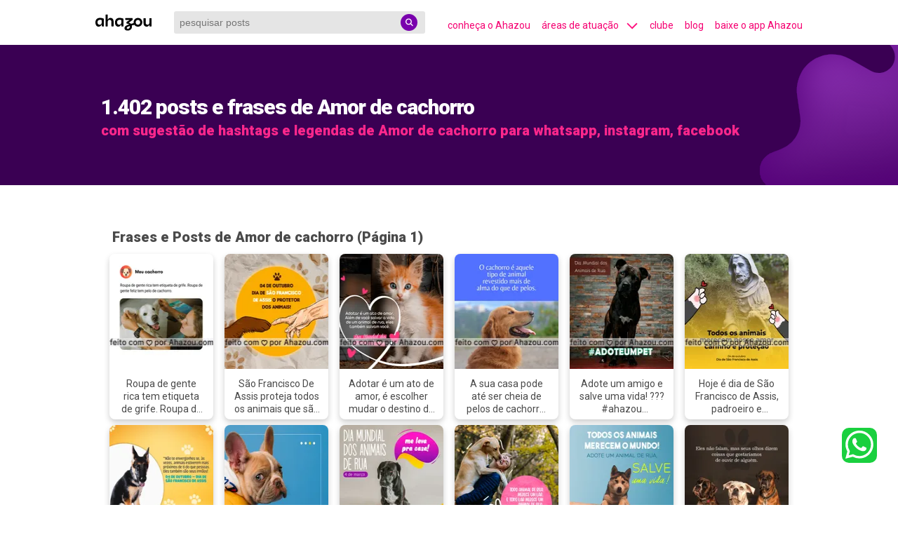

--- FILE ---
content_type: text/html; charset=utf-8
request_url: https://descubra.ahazou.com/frases/Amor%20de%20cachorro/1
body_size: 28002
content:
<!DOCTYPE html><html lang="pt-br" amp i-amphtml-binding i-amphtml-layout i-amphtml-no-boilerplate transformed="self;v=1"><head><meta charset="utf-8"><meta name="viewport" content="width=device-width,minimum-scale=1,initial-scale=1"><link rel="preconnect" href="https://img.ahazou.com"><link rel="dns-prefetch" href="https://img.ahazou.com"><link rel="preconnect" href="https://rsms.me"><link rel="dns-prefetch" href="https://rsms.me"><link rel="preconnect" href="https://fonts.googleapis.com"><link rel="preconnect" href="https://fonts.gstatic.com"><link rel="dns-prefetch" href="https://fonts.gstatic.com"><meta name="twitter:card" content="summary_large_image" class="jsx-14e963cd6cf0c6a5"><meta property="twitter:domain" content="descubra.ahazou.com" class="jsx-14e963cd6cf0c6a5"><meta property="twitter:url" content="https://descubra.ahazou.com/" class="jsx-14e963cd6cf0c6a5"><meta name="twitter:title" content="1.402 posts e frases de Amor de cachorro" class="jsx-14e963cd6cf0c6a5"><meta name="title" content="1.402 posts e frases de Amor de cachorro" class="jsx-14e963cd6cf0c6a5"><meta name="twitter:description" content="frases de Amor de cachorro em formato de posts com hashtags e legendas sobre Amor de cachorro para você utilizar em suas redes sociais." class="jsx-14e963cd6cf0c6a5"><meta name="twitter:image" content="https://descubra.ahazou.com/static/img/home-seo.png" class="jsx-14e963cd6cf0c6a5"><meta name="twitter:creator" content="@ahazouapp" class="jsx-14e963cd6cf0c6a5"><meta name="description" content="frases de Amor de cachorro em formato de posts com hashtags e legendas sobre Amor de cachorro para você utilizar em suas redes sociais." class="jsx-14e963cd6cf0c6a5"><meta name="keywords" content="Amor de cachorro, frases, legendas, textos, mensagens, imagens, fotos e posts para whatsapp, instagram, facebook, página 1" class="jsx-14e963cd6cf0c6a5"><meta property="og:locale" content="pt_BR" class="jsx-14e963cd6cf0c6a5"><meta property="og:title" content="1.402 posts e frases de Amor de cachorro" class="jsx-14e963cd6cf0c6a5"><meta property="og:type" content="website" class="jsx-14e963cd6cf0c6a5"><meta property="og:description" content="frases de Amor de cachorro em formato de posts com hashtags e legendas sobre Amor de cachorro para você utilizar em suas redes sociais." class="jsx-14e963cd6cf0c6a5"><meta property="og:image" content="https://descubra.ahazou.com/static/img/home-seo.png" class="jsx-14e963cd6cf0c6a5"><meta property="og:image:type" content="image/jpeg" class="jsx-14e963cd6cf0c6a5"><meta property="og:image:width" content="96" class="jsx-14e963cd6cf0c6a5"><meta property="og:image:height" content="96" class="jsx-14e963cd6cf0c6a5"><meta property="og:site_name" content="1.402 posts e frases de Amor de cachorro" class="jsx-14e963cd6cf0c6a5"><meta property="og:url" content="https://descubra.ahazou.com/frases/Amor%20de%20cachorro/1" class="jsx-14e963cd6cf0c6a5"><meta name="robots" content="index, follow" class="jsx-14e963cd6cf0c6a5"><meta name="next-head-count" content="25"><meta name="theme-color" content="#000000"><meta name="application-name" content=" "><meta name="msapplication-TileColor" content="#000000"><meta name="msapplication-TileImage" content="favicon/mstile-144x144.png"><meta name="msapplication-square70x70logo" content="favicon/mstile-70x70.png"><meta name="msapplication-square150x150logo" content="favicon/mstile-150x150.png"><meta name="msapplication-wide310x150logo" content="favicon/mstile-310x150.png"><meta name="msapplication-square310x310logo" content="favicon/mstile-310x310.png"><meta name="next-font-preconnect"><style amp-runtime i-amphtml-version="012507172035000">html{overflow-x:hidden!important}html.i-amphtml-fie{height:100%!important;width:100%!important}html:not([amp4ads]),html:not([amp4ads]) body{height:auto!important}html:not([amp4ads]) body{margin:0!important}body{-webkit-text-size-adjust:100%;-moz-text-size-adjust:100%;-ms-text-size-adjust:100%;text-size-adjust:100%}html.i-amphtml-singledoc.i-amphtml-embedded{-ms-touch-action:pan-y pinch-zoom;touch-action:pan-y pinch-zoom}html.i-amphtml-fie>body,html.i-amphtml-singledoc>body{overflow:visible!important}html.i-amphtml-fie:not(.i-amphtml-inabox)>body,html.i-amphtml-singledoc:not(.i-amphtml-inabox)>body{position:relative!important}html.i-amphtml-ios-embed-legacy>body{overflow-x:hidden!important;overflow-y:auto!important;position:absolute!important}html.i-amphtml-ios-embed{overflow-y:auto!important;position:static}#i-amphtml-wrapper{overflow-x:hidden!important;overflow-y:auto!important;position:absolute!important;top:0!important;left:0!important;right:0!important;bottom:0!important;margin:0!important;display:block!important}html.i-amphtml-ios-embed.i-amphtml-ios-overscroll,html.i-amphtml-ios-embed.i-amphtml-ios-overscroll>#i-amphtml-wrapper{-webkit-overflow-scrolling:touch!important}#i-amphtml-wrapper>body{position:relative!important;border-top:1px solid transparent!important}#i-amphtml-wrapper+body{visibility:visible}#i-amphtml-wrapper+body .i-amphtml-lightbox-element,#i-amphtml-wrapper+body[i-amphtml-lightbox]{visibility:hidden}#i-amphtml-wrapper+body[i-amphtml-lightbox] .i-amphtml-lightbox-element{visibility:visible}#i-amphtml-wrapper.i-amphtml-scroll-disabled,.i-amphtml-scroll-disabled{overflow-x:hidden!important;overflow-y:hidden!important}amp-instagram{padding:54px 0px 0px!important;background-color:#fff}amp-iframe iframe{box-sizing:border-box!important}[amp-access][amp-access-hide]{display:none}[subscriptions-dialog],body:not(.i-amphtml-subs-ready) [subscriptions-action],body:not(.i-amphtml-subs-ready) [subscriptions-section]{display:none!important}amp-experiment,amp-live-list>[update]{display:none}amp-list[resizable-children]>.i-amphtml-loading-container.amp-hidden{display:none!important}amp-list [fetch-error],amp-list[load-more] [load-more-button],amp-list[load-more] [load-more-end],amp-list[load-more] [load-more-failed],amp-list[load-more] [load-more-loading]{display:none}amp-list[diffable] div[role=list]{display:block}amp-story-page,amp-story[standalone]{min-height:1px!important;display:block!important;height:100%!important;margin:0!important;padding:0!important;overflow:hidden!important;width:100%!important}amp-story[standalone]{background-color:#000!important;position:relative!important}amp-story-page{background-color:#757575}amp-story .amp-active>div,amp-story .i-amphtml-loader-background{display:none!important}amp-story-page:not(:first-of-type):not([distance]):not([active]){transform:translateY(1000vh)!important}amp-autocomplete{position:relative!important;display:inline-block!important}amp-autocomplete>input,amp-autocomplete>textarea{padding:0.5rem;border:1px solid rgba(0,0,0,.33)}.i-amphtml-autocomplete-results,amp-autocomplete>input,amp-autocomplete>textarea{font-size:1rem;line-height:1.5rem}[amp-fx^=fly-in]{visibility:hidden}amp-script[nodom],amp-script[sandboxed]{position:fixed!important;top:0!important;width:1px!important;height:1px!important;overflow:hidden!important;visibility:hidden}
/*# sourceURL=/css/ampdoc.css*/[hidden]{display:none!important}.i-amphtml-element{display:inline-block}.i-amphtml-blurry-placeholder{transition:opacity 0.3s cubic-bezier(0.0,0.0,0.2,1)!important;pointer-events:none}[layout=nodisplay]:not(.i-amphtml-element){display:none!important}.i-amphtml-layout-fixed,[layout=fixed][width][height]:not(.i-amphtml-layout-fixed){display:inline-block;position:relative}.i-amphtml-layout-responsive,[layout=responsive][width][height]:not(.i-amphtml-layout-responsive),[width][height][heights]:not([layout]):not(.i-amphtml-layout-responsive),[width][height][sizes]:not(img):not([layout]):not(.i-amphtml-layout-responsive){display:block;position:relative}.i-amphtml-layout-intrinsic,[layout=intrinsic][width][height]:not(.i-amphtml-layout-intrinsic){display:inline-block;position:relative;max-width:100%}.i-amphtml-layout-intrinsic .i-amphtml-sizer{max-width:100%}.i-amphtml-intrinsic-sizer{max-width:100%;display:block!important}.i-amphtml-layout-container,.i-amphtml-layout-fixed-height,[layout=container],[layout=fixed-height][height]:not(.i-amphtml-layout-fixed-height){display:block;position:relative}.i-amphtml-layout-fill,.i-amphtml-layout-fill.i-amphtml-notbuilt,[layout=fill]:not(.i-amphtml-layout-fill),body noscript>*{display:block;overflow:hidden!important;position:absolute;top:0;left:0;bottom:0;right:0}body noscript>*{position:absolute!important;width:100%;height:100%;z-index:2}body noscript{display:inline!important}.i-amphtml-layout-flex-item,[layout=flex-item]:not(.i-amphtml-layout-flex-item){display:block;position:relative;-ms-flex:1 1 auto;flex:1 1 auto}.i-amphtml-layout-fluid{position:relative}.i-amphtml-layout-size-defined{overflow:hidden!important}.i-amphtml-layout-awaiting-size{position:absolute!important;top:auto!important;bottom:auto!important}i-amphtml-sizer{display:block!important}@supports (aspect-ratio:1/1){i-amphtml-sizer.i-amphtml-disable-ar{display:none!important}}.i-amphtml-blurry-placeholder,.i-amphtml-fill-content{display:block;height:0;max-height:100%;max-width:100%;min-height:100%;min-width:100%;width:0;margin:auto}.i-amphtml-layout-size-defined .i-amphtml-fill-content{position:absolute;top:0;left:0;bottom:0;right:0}.i-amphtml-replaced-content,.i-amphtml-screen-reader{padding:0!important;border:none!important}.i-amphtml-screen-reader{position:fixed!important;top:0px!important;left:0px!important;width:4px!important;height:4px!important;opacity:0!important;overflow:hidden!important;margin:0!important;display:block!important;visibility:visible!important}.i-amphtml-screen-reader~.i-amphtml-screen-reader{left:8px!important}.i-amphtml-screen-reader~.i-amphtml-screen-reader~.i-amphtml-screen-reader{left:12px!important}.i-amphtml-screen-reader~.i-amphtml-screen-reader~.i-amphtml-screen-reader~.i-amphtml-screen-reader{left:16px!important}.i-amphtml-unresolved{position:relative;overflow:hidden!important}.i-amphtml-select-disabled{-webkit-user-select:none!important;-ms-user-select:none!important;user-select:none!important}.i-amphtml-notbuilt,[layout]:not(.i-amphtml-element),[width][height][heights]:not([layout]):not(.i-amphtml-element),[width][height][sizes]:not(img):not([layout]):not(.i-amphtml-element){position:relative;overflow:hidden!important;color:transparent!important}.i-amphtml-notbuilt:not(.i-amphtml-layout-container)>*,[layout]:not([layout=container]):not(.i-amphtml-element)>*,[width][height][heights]:not([layout]):not(.i-amphtml-element)>*,[width][height][sizes]:not([layout]):not(.i-amphtml-element)>*{display:none}amp-img:not(.i-amphtml-element)[i-amphtml-ssr]>img.i-amphtml-fill-content{display:block}.i-amphtml-notbuilt:not(.i-amphtml-layout-container),[layout]:not([layout=container]):not(.i-amphtml-element),[width][height][heights]:not([layout]):not(.i-amphtml-element),[width][height][sizes]:not(img):not([layout]):not(.i-amphtml-element){color:transparent!important;line-height:0!important}.i-amphtml-ghost{visibility:hidden!important}.i-amphtml-element>[placeholder],[layout]:not(.i-amphtml-element)>[placeholder],[width][height][heights]:not([layout]):not(.i-amphtml-element)>[placeholder],[width][height][sizes]:not([layout]):not(.i-amphtml-element)>[placeholder]{display:block;line-height:normal}.i-amphtml-element>[placeholder].amp-hidden,.i-amphtml-element>[placeholder].hidden{visibility:hidden}.i-amphtml-element:not(.amp-notsupported)>[fallback],.i-amphtml-layout-container>[placeholder].amp-hidden,.i-amphtml-layout-container>[placeholder].hidden{display:none}.i-amphtml-layout-size-defined>[fallback],.i-amphtml-layout-size-defined>[placeholder]{position:absolute!important;top:0!important;left:0!important;right:0!important;bottom:0!important;z-index:1}amp-img[i-amphtml-ssr]:not(.i-amphtml-element)>[placeholder]{z-index:auto}.i-amphtml-notbuilt>[placeholder]{display:block!important}.i-amphtml-hidden-by-media-query{display:none!important}.i-amphtml-element-error{background:red!important;color:#fff!important;position:relative!important}.i-amphtml-element-error:before{content:attr(error-message)}i-amp-scroll-container,i-amphtml-scroll-container{position:absolute;top:0;left:0;right:0;bottom:0;display:block}i-amp-scroll-container.amp-active,i-amphtml-scroll-container.amp-active{overflow:auto;-webkit-overflow-scrolling:touch}.i-amphtml-loading-container{display:block!important;pointer-events:none;z-index:1}.i-amphtml-notbuilt>.i-amphtml-loading-container{display:block!important}.i-amphtml-loading-container.amp-hidden{visibility:hidden}.i-amphtml-element>[overflow]{cursor:pointer;position:relative;z-index:2;visibility:hidden;display:initial;line-height:normal}.i-amphtml-layout-size-defined>[overflow]{position:absolute}.i-amphtml-element>[overflow].amp-visible{visibility:visible}template{display:none!important}.amp-border-box,.amp-border-box *,.amp-border-box :after,.amp-border-box :before{box-sizing:border-box}amp-pixel{display:none!important}amp-analytics,amp-auto-ads,amp-story-auto-ads{position:fixed!important;top:0!important;width:1px!important;height:1px!important;overflow:hidden!important;visibility:hidden}amp-story{visibility:hidden!important}html.i-amphtml-fie>amp-analytics{position:initial!important}[visible-when-invalid]:not(.visible),form [submit-error],form [submit-success],form [submitting]{display:none}amp-accordion{display:block!important}@media (min-width:1px){:where(amp-accordion>section)>:first-child{margin:0;background-color:#efefef;padding-right:20px;border:1px solid #dfdfdf}:where(amp-accordion>section)>:last-child{margin:0}}amp-accordion>section{float:none!important}amp-accordion>section>*{float:none!important;display:block!important;overflow:hidden!important;position:relative!important}amp-accordion,amp-accordion>section{margin:0}amp-accordion:not(.i-amphtml-built)>section>:last-child{display:none!important}amp-accordion:not(.i-amphtml-built)>section[expanded]>:last-child{display:block!important}
/*# sourceURL=/css/ampshared.css*/</style><script async src="https://cdn.ampproject.org/v0.mjs" type="module" crossorigin="anonymous"></script><script async nomodule src="https://cdn.ampproject.org/v0.js" crossorigin="anonymous"></script><script async custom-element="amp-accordion" src="https://cdn.ampproject.org/v0/amp-accordion-0.1.mjs" type="module" crossorigin="anonymous"></script><script async nomodule src="https://cdn.ampproject.org/v0/amp-accordion-0.1.js" crossorigin="anonymous" custom-element="amp-accordion"></script><script async src="https://cdn.ampproject.org/v0/amp-analytics-0.1.mjs" custom-element="amp-analytics" type="module" crossorigin="anonymous"></script><script async nomodule src="https://cdn.ampproject.org/v0/amp-analytics-0.1.js" crossorigin="anonymous" custom-element="amp-analytics"></script><script async src="https://cdn.ampproject.org/v0/amp-animation-0.1.mjs" custom-element="amp-animation" type="module" crossorigin="anonymous"></script><script async nomodule src="https://cdn.ampproject.org/v0/amp-animation-0.1.js" crossorigin="anonymous" custom-element="amp-animation"></script><script async custom-element="amp-bind" src="https://cdn.ampproject.org/v0/amp-bind-0.1.mjs" type="module" crossorigin="anonymous"></script><script async nomodule src="https://cdn.ampproject.org/v0/amp-bind-0.1.js" crossorigin="anonymous" custom-element="amp-bind"></script><script custom-element="amp-carousel" src="https://cdn.ampproject.org/v0/amp-carousel-0.1.mjs" async type="module" crossorigin="anonymous"></script><script async nomodule src="https://cdn.ampproject.org/v0/amp-carousel-0.1.js" crossorigin="anonymous" custom-element="amp-carousel"></script><script async src="https://cdn.ampproject.org/v0/amp-form-0.1.mjs" custom-element="amp-form" type="module" crossorigin="anonymous"></script><script async nomodule src="https://cdn.ampproject.org/v0/amp-form-0.1.js" crossorigin="anonymous" custom-element="amp-form"></script><script async src="https://cdn.ampproject.org/v0/amp-sidebar-0.1.mjs" custom-element="amp-sidebar" type="module" crossorigin="anonymous"></script><script async nomodule src="https://cdn.ampproject.org/v0/amp-sidebar-0.1.js" crossorigin="anonymous" custom-element="amp-sidebar"></script><link rel="icon" type="image/png" href="/favicon-32x32.png" sizes="32x32"><link rel="icon" type="image/png" href="/favicon-16x16.png" sizes="16x16"><link rel="icon" type="image/png" href="/favicon/favicon-196x196.png" sizes="196x196"><link rel="icon" type="image/png" href="/favicon/favicon-96x96.png" sizes="96x96"><link rel="icon" type="image/png" href="/favicon/favicon-32x32.png" sizes="32x32"><link rel="icon" type="image/png" href="/favicon/favicon-16x16.png" sizes="16x16"><link rel="icon" type="image/png" href="/favicon/favicon-128.png" sizes="128x128"><link href="https://fonts.googleapis.com/css2?family=Roboto:wght@100;300;400;500;700;900&amp;display=swap" rel="stylesheet"><title class="jsx-14e963cd6cf0c6a5">1.402 posts e frases de Amor de cachorro</title><link rel="canonical" href="https://descubra.ahazou.com/frases/Amor%20de%20cachorro/1" class="jsx-14e963cd6cf0c6a5"><link rel="amphtml" href="https://descubra.ahazou.com/frases/Amor%20de%20cachorro/1" class="jsx-14e963cd6cf0c6a5"><link rel="apple-touch-icon" href="/logo192.png"><link rel="apple-touch-icon-precomposed" sizes="57x57" href="/favicon/apple-touch-icon-57x57.png"><link rel="apple-touch-icon-precomposed" sizes="114x114" href="/favicon/apple-touch-icon-114x114.png"><link rel="apple-touch-icon-precomposed" sizes="72x72" href="/favicon/apple-touch-icon-72x72.png"><link rel="apple-touch-icon-precomposed" sizes="144x144" href="/favicon/apple-touch-icon-144x144.png"><link rel="apple-touch-icon-precomposed" sizes="60x60" href="/favicon/apple-touch-icon-60x60.png"><link rel="apple-touch-icon-precomposed" sizes="120x120" href="/favicon/apple-touch-icon-120x120.png"><link rel="apple-touch-icon-precomposed" sizes="76x76" href="/favicon/apple-touch-icon-76x76.png"><link rel="apple-touch-icon-precomposed" sizes="152x152" href="/favicon/apple-touch-icon-152x152.png"><script type="application/ld+json">[{"@context":"https://schema.org","@type":"Organization","url":"https://descubra.ahazou.com","logo":"https://descubra.ahazou.com/static/img/logo.svg"},{"@context":"https://schema.org","@type":"WebSite","url":"https://descubra.ahazou.com","potentialAction":{"@type":"SearchAction","target":"https://descubra.ahazou.com/frases/{search_term_string}/1","query-input":"required name=search_term_string"}}]</script><link rel="manifest" href="/manifest.json"><style amp-custom>.segment-drawer.jsx-14e963cd6cf0c6a5{position:fixed;top:58px;left:0;padding:24px;margin:0 108px;z-index:9999;background:#7a24a0;-webkit-box-shadow:0 5px 24px rgba(0,0,0,.32);-moz-box-shadow:0 5px 24px rgba(0,0,0,.32);box-shadow:0 5px 24px rgba(0,0,0,.32);-webkit-border-radius:8px;-moz-border-radius:8px;border-radius:8px;max-height:355px;overflow-y:auto;width:90%}.segment-container.jsx-14e963cd6cf0c6a5{-webkit-box-flex:1;-webkit-flex:1 0 50%;-moz-box-flex:1;-ms-flex:1 0 50%;flex:1 0 50%;min-height:50px;-webkit-box-sizing:border-box;-moz-box-sizing:border-box;box-sizing:border-box;padding:10px;display:grid;grid-template-columns:repeat(6,1fr);grid-gap:10px}.segment-title.jsx-14e963cd6cf0c6a5{font-style:normal;font-weight:600;font-size:16px;line-height:19px;color:#fff}.list-sub-segments.jsx-14e963cd6cf0c6a5{margin-top:8px;font-style:normal;font-weight:300;font-size:12px;line-height:15px;text-decoration:none;color:#fff}.no-underline.jsx-14e963cd6cf0c6a5{text-decoration:none}html{font-family:Roboto,sans-serif;line-height:1.15;-ms-text-size-adjust:100%;-webkit-text-size-adjust:100%}body{margin:0}div[horizontal=true]{overflow:hidden}figcaption,figure,main{display:block}main{max-width:1024px;margin:0 auto}.carousel-item{background-color:hsla(0,0%,100%,.87);position:absolute;top:70px;width:100%;height:50%;text-align:center}article,aside,footer,header,nav,section{display:block}progress{display:inline-block;vertical-align:baseline}textarea{overflow:auto}[type=checkbox],[type=radio]{-webkit-box-sizing:border-box;-moz-box-sizing:border-box;box-sizing:border-box;padding:0}[type=number]::-webkit-inner-spin-button,[type=number]::-webkit-outer-spin-button{height:auto}[type=search]{-webkit-appearance:textfield;outline-offset:-2px}[type=search]::-webkit-search-cancel-button,[type=search]::-webkit-search-decoration{-webkit-appearance:none}::-webkit-file-upload-button{-webkit-appearance:button;font:inherit}.carousel-nav .amp-scrollable-carousel-slide{display:-webkit-inline-box;display:-webkit-inline-flex;display:-moz-inline-box;display:-ms-inline-flexbox;display:inline-flex;-webkit-box-orient:vertical;-webkit-box-direction:normal;-webkit-flex-direction:column;-moz-box-orient:vertical;-moz-box-direction:normal;-ms-flex-direction:column;flex-direction:column}.arrow-color-pink{color:#ff0f7e}.arrow-color-pink,.arrow-color-white{margin-bottom:-5px;margin-left:10px}.amp-headerbar+:not(amp-sidebar),.amp-headerbar+amp-sidebar+*{margin-top:3.5rem}.cookie-script-container{min-height:10px}.cookie-popup-container,.cookie-script-container{display:grid;position:fixed;bottom:0;left:0;right:0}.cookie-popup-container{min-height:120px;padding:1rem;background:#353535;opacity:1;-webkit-box-shadow:0 -4px 8px rgba(0,0,0,.25);-moz-box-shadow:0 -4px 8px rgba(0,0,0,.25);box-shadow:0 -4px 8px rgba(0,0,0,.25);z-index:50}.opacity1{opacity:1}.cookies-accept-button{-webkit-border-radius:8px;-moz-border-radius:8px;border-radius:8px;max-width:100px;margin-top:15px;background-color:#ffd42d;border:none;padding:10px;cursor:pointer}.cookies-buttons-container{display:-webkit-box;display:-webkit-flex;display:-moz-box;display:-ms-flexbox;display:flex;-webkit-box-pack:center;-webkit-justify-content:center;-moz-box-pack:center;-ms-flex-pack:center;justify-content:center}.cookies-vetar-button{-webkit-border-radius:8px;-moz-border-radius:8px;border-radius:8px;max-width:100px;margin-top:15px;background-color:#ff0f7e;border:none;padding:10px;cursor:pointer;margin-left:10px}.app-pop-up-container{cursor:pointer;position:fixed;bottom:0;left:0;right:0;padding:1rem;background:#7900ad;-webkit-box-shadow:0 -4px 8px rgba(0,0,0,.25);-moz-box-shadow:0 -4px 8px rgba(0,0,0,.25);box-shadow:0 -4px 8px rgba(0,0,0,.25);opacity:.95;-webkit-border-radius:8px 8px 0 0;-moz-border-radius:8px 8px 0 0;border-radius:8px 8px 0 0;z-index:30}.app-pop-up-content{display:-webkit-box;display:-webkit-flex;display:-moz-box;display:-ms-flexbox;display:flex;-webkit-box-pack:justify;-webkit-justify-content:space-between;-moz-box-pack:justify;-ms-flex-pack:justify;justify-content:space-between;-webkit-box-align:center;-webkit-align-items:center;-moz-box-align:center;-ms-flex-align:center;align-items:center}.mr-auto{margin-right:auto}.ml-auto{margin-left:auto}.amp-nav a,.amp-navbar-trigger,.amp-sidebar-faq a{cursor:pointer;text-decoration:none}.amp-sidebar{background-color:#3a0053;color:#fff;min-width:300px;width:100%}.accordion-container{font-size:16px;background-color:#3a0053;border:none}.accordion-content{font-size:14px;list-style-type:disc}.nav-accordio-section{background-color:#3a0053;color:#fff;margin-bottom:2rem}.nav-nested-child{display:-webkit-box;display:-webkit-flex;display:-moz-box;display:-ms-flexbox;display:flex;-webkit-box-pack:justify;-webkit-justify-content:space-between;-moz-box-pack:justify;-ms-flex-pack:justify;justify-content:space-between;background-color:#3a0053;border:none}.amp-sidebar-header{line-height:3.5rem;min-height:3.5rem}.amp-sidebar .amp-dropdown header,.amp-sidebar .amp-dropdown-item,.amp-sidebar .amp-faq-item,.amp-sidebar .amp-nav-item,.amp-sidebar .amp-social-follow{margin:0 0 2rem}.amp-sidebar .amp-nav-dropdown{margin:0}.amp-sidebar .amp-navbar-trigger{line-height:inherit}.amp-sidebar-link--active:after{content:"";width:100%;height:2px;display:block;background-color:#f50072;position:absolute;margin-top:4px}.amp-search-field{height:32px;background-color:rgba(0,0,0,.1);border:none;padding:0 28px 0 8px;font-size:.875rem;-webkit-border-radius:3px;-moz-border-radius:3px;border-radius:3px}.amp-container{margin:0 auto;width:1024px}.amp-headerbar,.amp-headerbar-height{height:64px}.amp-headerbar{height:64px;background-color:#fff;color:#f50072;z-index:10}.amp-headerbar-nav .amp-nav-item{padding:0 1rem;background:transparent;opacity:.8}.amp-headerbar-nav{line-height:3.5rem}.amp-nav-item:active,.amp-nav-item:focus,.amp-nav-item:hover{opacity:1}.amp-navbar-trigger:focus{outline:none}.amp-navbar-trigger{line-height:2rem;font-size:1.25rem}.amp-headerbar-nav{-webkit-box-flex:1;-ms-flex:1;-webkit-flex:1;-moz-box-flex:1;flex:1}.amp-nav-desk{display:-webkit-box;display:-webkit-flex;display:-moz-box;display:-ms-flexbox;display:flex;width:115vw}ul.list-reset.amp-nav-desk li{padding-left:16px;font-size:14px;white-space:nowrap}a{background-color:transparent;-webkit-text-decoration-skip:objects}a:active,a:hover{outline-width:0}.flex-auto{-webkit-box-flex:1;-ms-flex:1 1 auto;-webkit-flex:1 1 auto;-moz-box-flex:1;flex:1 1 auto;min-width:0;min-height:0}.flex-end{-webkit-box-pack:end;-webkit-justify-content:flex-end;-moz-box-pack:end;-ms-flex-pack:end;justify-content:flex-end}.flex-start{-webkit-box-pack:start;-webkit-justify-content:flex-start;-moz-box-pack:start;-ms-flex-pack:start;justify-content:flex-start}.fixed{position:fixed}.trasform-vertical-middle-negative{-webkit-transform:translateY(-50%);-moz-transform:translateY(-50%);-ms-transform:translateY(-50%);-o-transform:translateY(-50%);transform:translateY(-50%)}.top-0{top:0}.top-middle{top:50%}.left-0{left:0}.right-0{right:0}.min-w-25{min-width:25px}.display-none{display:none}.text-center{items-align:center;text-align:center;margin:auto}.items-center{-webkit-box-align:center;-ms-flex-align:center;-webkit-align-items:center;-moz-box-align:center;align-items:center}.justify-between{-webkit-box-pack:justify;-ms-flex-pack:justify;-webkit-justify-content:space-between;-moz-box-pack:justify;justify-content:space-between}.border-box{-webkit-box-sizing:border-box;-moz-box-sizing:border-box;box-sizing:border-box}.pl3{padding-left:1.5rem}.pr3{padding-right:1.5rem}.pr2{padding-right:.5rem}.px3{padding-left:1.5rem;padding-right:1.5rem}.pt1{padding-top:.5rem}.pt3{padding-top:1.5rem}.list-reset{list-style:none;padding-left:0}.text-decoration-none{text-decoration:none}.block{display:block}.relative{position:relative}.backdrop{position:fixed;width:100%;height:100%;top:0;left:0;background:rgba(0,0,0,.3);z-index:200}.absolute{position:absolute}.mb5{margin-bottom:1rem}.bg-primary-dark{background-color:#3a0053}.c-contrast,.c-contrast:visited{color:#ff278c;fill:#ff278c}.displayL{font-weight:900;font-size:28px}.displayM{font-weight:900;font-size:19px}a,a:active,a:visited{color:inherit}.trasform-vertical-middle{-webkit-transform:translateY(50%);-moz-transform:translateY(50%);-ms-transform:translateY(50%);-o-transform:translateY(50%);transform:translateY(50%)}@-webkit-keyframes a{to{opacity:1}}@-moz-keyframes a{to{opacity:1}}@-o-keyframes a{to{opacity:1}}@media(max-width:64.06rem){.sm-flex{display:-webkit-box;display:-webkit-flex;display:-moz-box;display:-ms-flexbox;display:flex}}@media(min-width:64.06rem){.lg-hide{display:none}.lg-text-center{items-align:center;text-align:center;margin:auto}}@media(min-width:52.06rem)and (max-width:64rem){.md-hide{display:none}.amp-container{width:100%}}@media(min-width:45.06rem)and (max-width:52rem){.sm-hide{display:none}.amp-container{width:100%}}@media(max-width:45rem){.xs-hide{display:none}.amp-container{width:100%}}figure{margin:0}hr{-webkit-box-sizing:content-box;-moz-box-sizing:content-box;box-sizing:content-box;height:0;overflow:visible}legend{-webkit-box-sizing:border-box;-moz-box-sizing:border-box;box-sizing:border-box;color:inherit;max-width:100%;padding:0;white-space:normal;max-height:7rem;-webkit-box-orient:vertical;display:block;display:-webkit-box;overflow:hidden;-o-text-overflow:ellipsis;text-overflow:ellipsis;-webkit-line-clamp:4}.amp-post-thumb{width:148px;height:236px}.amp-post-thumb-story{width:134px;height:236px}.discovery-vertical-list__content{position:relative;-webkit-box-sizing:border-box;-moz-box-sizing:border-box;box-sizing:border-box;width:100%;-webkit-column-width:140px;-moz-column-width:140px;column-width:140px;-webkit-column-gap:12px;-moz-column-gap:12px;column-gap:12px;margin:6px 0}.discovery-vertical-list__container{display:-webkit-box;display:-webkit-flex;display:-moz-box;display:-ms-flexbox;display:flex;-webkit-flex-wrap:wrap;-ms-flex-wrap:wrap;flex-wrap:wrap;-webkit-box-pack:space-evenly;-webkit-justify-content:space-evenly;-moz-box-pack:space-evenly;-ms-flex-pack:space-evenly;justify-content:space-evenly;text-align:-webkit-center}.discovery-vertical-list__content .amp-card{text-decoration:none;display:inline-block;margin:4px;-webkit-column-break-inside:avoid}.discovery-vertical-list__content figcaption{padding:12px;margin:0}.discovery-vertical-list__content legend{font-size:12px;font-weight:500}amp-carousel{max-width:1024px;margin:0 auto}amp-carousel>div{padding:0 6px}.text-white{color:#fff}.amp-banner-button,.amp-bottom-button,.amp-button,.amp-button-round,.amp-button-round-extra-small,.amp-button-round-small,.amp-button-small{display:-webkit-box;display:-webkit-flex;display:-moz-box;display:-ms-flexbox;display:flex;-webkit-box-align:center;-webkit-align-items:center;-moz-box-align:center;-ms-flex-align:center;align-items:center;-webkit-box-pack:center;-webkit-justify-content:center;-moz-box-pack:center;-ms-flex-pack:center;justify-content:center;border:none;letter-spacing:0;cursor:pointer;-webkit-transition:all .2s ease;-moz-transition:all .2s ease;-o-transition:all .2s ease;transition:all .2s ease;text-transform:none;text-decoration:none;line-height:1em;outline:none;-webkit-tap-highlight-color:transparent;height:48px;padding:0 calc(32px + 16px);font-size:1rem;-webkit-border-radius:48px;-moz-border-radius:48px;border-radius:48px;color:#53445b;background:#f3f2f4}.amp-button{margin-bottom:20px}.amp-button-round{background-repeat:no-repeat;-webkit-background-size:30px;-moz-background-size:30px;-o-background-size:30px;background-size:30px;background-position:50%;width:56px;height:56px;font-size:1.5rem;padding:0}.amp-button-round svg{width:36px}.amp-button-round-label{display:grid;width:100px;height:40px;white-space:normal;word-wrap:break-word}.amp-button-round-small{width:32px;height:32px;font-size:.875rem;padding:0}.amp-button-round-small svg{width:24px}.amp-button-round-extra-small{width:24px;height:24px;font-size:.75rem;padding:0}.amp-button-round-extra-small svg{width:18px}.amp-button-small{height:24px;font-size:.75rem;padding:0 8px}.amp-bottom-button{width:-webkit-fit-content;width:-moz-fit-content;width:fit-content;margin:30px auto}.mr-auto,.mx-auto{margin-right:auto}.mx-auto{margin-left:auto}.bg-light{background-color:#fff}.bg-primary{background-color:#7900ad}.bg-secondary{background-color:#f50072}.c-light,.c-light:visited{color:#fff;fill:#fff}.c-primary,.c-primary:visited{color:#7900ad;fill:#7900ad}@media only screen and (min-width:1024px){.amp-container{margin:0 auto;width:1024px}.amp-pagination{width:50%;margin:auto}.amp-banner-button,.amp-button{width:-webkit-fit-content;width:-moz-fit-content;width:fit-content;margin:0 auto}.amp-trial-section_button{margin:10px 0}.amp-footer__nav__download{text-align:center}}.amp-subtitle{font-size:20px;font-weight:900;margin-bottom:10px}.amp-subtitle,.amp-subtitle2{font-family:Roboto,sans-serif;line-height:103%;letter-spacing:0}.amp-subtitle2{font-size:16px;font-weight:800}.rounded{-webkit-border-radius:8px;-moz-border-radius:8px;border-radius:8px}.circle-rounded{-webkit-border-radius:100px;-moz-border-radius:100px;border-radius:100px}.more-details-container{max-width:600px;display:-webkit-box;display:-webkit-flex;display:-moz-box;display:-ms-flexbox;display:flex;-webkit-box-orient:vertical;-webkit-box-direction:normal;-webkit-flex-direction:column;-moz-box-orient:vertical;-moz-box-direction:normal;-ms-flex-direction:column;flex-direction:column;-webkit-box-pack:center;-webkit-justify-content:center;-moz-box-pack:center;-ms-flex-pack:center;justify-content:center;background-color:#f0b4f9;margin-bottom:10px;padding-bottom:10px;-webkit-border-radius:50px;-moz-border-radius:50px;border-radius:50px}.details-content,.more-details-container{-webkit-box-align:center;-webkit-align-items:center;-moz-box-align:center;-ms-flex-align:center;align-items:center}.details-content{display:grid;grid-template-columns:22%auto;justify-items:center;width:100%;margin-bottom:20px}.details-icon{margin-right:10px}.details-icon,.lock-icon{width:50px;height:50px}.details-text-container{display:-webkit-box;display:-webkit-flex;display:-moz-box;display:-ms-flexbox;display:flex;-webkit-box-orient:vertical;-webkit-box-direction:normal;-webkit-flex-direction:column;-moz-box-orient:vertical;-moz-box-direction:normal;-ms-flex-direction:column;flex-direction:column;-webkit-box-pack:center;-webkit-justify-content:center;-moz-box-pack:center;-ms-flex-pack:center;justify-content:center}.details-title{font-weight:600}.details-text,.details-title{font-size:14px;color:#8224af}.segment-list>div::-webkit-scrollbar{display:none}.segment-list>div{scrollbar-width:none}h1,h2,h3,h4,h5,h6{margin:0;padding:0;font-weight:600;letter-spacing:.06em;font-family:Roboto,sans-serif}.overflow-hidden{overflow:hidden}@media(min-width:490px)and (max-width:1024px){.amp-img{width:100%}img{image-resolution:552px 552px}}@media(max-width:490px){.amp-img{width:100%}}@media(max-width:353px){.amp-button{text-align:center}}.amp-footer{-webkit-box-orient:vertical;-webkit-box-direction:normal;-webkit-flex-direction:column;-moz-box-orient:vertical;-moz-box-direction:normal;-ms-flex-direction:column;flex-direction:column;background-color:#3a0053;border-top:4px solid#f50072}.amp-footer,.amp-footer__logo{display:-webkit-box;display:-webkit-flex;display:-moz-box;display:-ms-flexbox;display:flex}.amp-footer__logo{-webkit-box-pack:center;-webkit-justify-content:center;-moz-box-pack:center;-ms-flex-pack:center;justify-content:center;padding:0;width:100%}.amp-footer__nav__list__item__title.style-module_displayS__3dncV{font-size:14px;font-family:Roboto,sans-serif}.style-module_buttonS__2XfHq{font-size:16px inter;font-family:Roboto,sans-serif}.version{font-family:Roboto,sans-serif;font-size:8px;color:#e3e3e3;float:right;margin-bottom:0 0 5px}.amp-footer__logo svg{height:64px;width:106px;fill:#fff}.amp-footer__nav{display:grid;-webkit-box-orient:vertical;-webkit-box-direction:normal;-webkit-flex-direction:column;-moz-box-orient:vertical;-moz-box-direction:normal;-ms-flex-direction:column;flex-direction:column;padding-bottom:calc(32px + 4px)}.amp-footer__nav__list{list-style:none}.amp-footer__nav__list__item{color:#fff;margin-bottom:16px}.amp-footer__nav__list__item--address,.amp-footer__nav__list__item--flex{display:-webkit-box;display:-webkit-flex;display:-moz-box;display:-ms-flexbox;display:flex}.amp-footer__nav__list__item--address{-webkit-box-orient:vertical;-webkit-box-direction:normal;-webkit-flex-direction:column;-moz-box-orient:vertical;-moz-box-direction:normal;-ms-flex-direction:column;flex-direction:column}.amp-footer__nav__list__item__title{color:#ff58a6}.amp-footer__nav__list__item__anchor,.amp-footer__nav__list__item__anchor:visited{color:#fff;text-decoration:none}.amp-footer__nav__list__item__anchor:hover,.amp-footer__nav__list__item__anchor:visited{text-decoration:none}.amp-footer__nav__list__item__anchor:hover{color:#ff0f7e}.amp-footer__nav__list__item__icon{float:left;background-color:#fff;width:40px;height:40px;-webkit-border-radius:32px;-moz-border-radius:32px;border-radius:32px;margin-right:12px}.amp-footer__nav__list__item__icon--location{fill:#ff0f7e;-webkit-align-self:center;-ms-flex-item-align:center;align-self:center;float:left}.amp-footer__nav__list__item__icon--location>svg{width:32px;height:32px}.amp-footer__nav__list__item__icon .amp-footer__nav__list__item__icon__element{display:-webkit-box;display:-webkit-flex;display:-moz-box;display:-ms-flexbox;display:flex;-webkit-box-pack:center;-webkit-justify-content:center;-moz-box-pack:center;-ms-flex-pack:center;justify-content:center;-webkit-box-align:center;-webkit-align-items:center;-moz-box-align:center;-ms-flex-align:center;align-items:center;width:100%;height:100%}.amp-footer__nav__list__item__icon .amp-footer__nav__list__item__icon__element>svg{width:24px;height:24px}.amp-footer__nav__third_column{display:grid;grid-gap:16px}@media only screen and (min-width:720px){.amp-footer__logo{padding:34px 0}.amp-footer__nav{-webkit-flex-direction:unset;-ms-flex-direction:unset;flex-direction:unset;grid-template-areas:"firstColumn secondColumn thirdColumn""download download download";grid-gap:100px}.amp-footer__nav__first_column{grid-area:firstColumn}.amp-footer__nav__second_column{grid-area:secondColumn}.amp-footer__nav__download{grid-area:download;justify-self:center}.amp-footer__nav__third_column{grid-area:thirdColumn}}@media only screen and (max-width:500px){.whatsapp-container{z-index:10;bottom:20px;right:20px}}.whatsapp-container{padding:15px 10px 10px;cursor:pointer;display:-webkit-box;display:-webkit-flex;display:-moz-box;display:-ms-flexbox;display:flex;-webkit-box-pack:center;-webkit-justify-content:center;-moz-box-pack:center;-ms-flex-pack:center;justify-content:center;-webkit-box-align:center;-webkit-align-items:center;-moz-box-align:center;-ms-flex-align:center;align-items:center;items:center;-webkit-border-radius:10px;-moz-border-radius:10px;border-radius:10px;background-color:#1ad03f;position:fixed;bottom:60px;right:30px;width:50px;height:50px}.amp-carousel-button{-webkit-border-radius:15px;-moz-border-radius:15px;border-radius:15px}.banner-carousel-container{width:100vw;min-height:200px}@media only screen and (max-width:500px){.banner-carousel-container{width:100vw;min-height:300px}}.main-banner{width:100%;display:-webkit-box;display:-webkit-flex;display:-moz-box;display:-ms-flexbox;display:flex;-webkit-box-orient:vertical;-webkit-box-direction:normal;-webkit-flex-direction:column;-moz-box-orient:vertical;-moz-box-direction:normal;-ms-flex-direction:column;flex-direction:column;min-height:200px;-webkit-box-sizing:border-box;-moz-box-sizing:border-box;box-sizing:border-box;background-color:#3a0053;background-image:url(/static/img/liquid-background.svg);background-repeat:no-repeat;background-position:100%100%;-webkit-background-size:197px;-moz-background-size:197px;-o-background-size:197px;background-size:197px}.main-banner-editorial{margin:0 auto;text-align:center}.main-banner-editorial img{width:100%;height:auto;display:block}.ct-image-container{position:relative;width:100%;borderRadius:8px}.amp-title{font-size:30px;font-family:Roboto,sans-serif;font-weight:900;line-height:103%;letter-spacing:-1px}.error{width:100%;max-width:100%;-webkit-box-sizing:border-box;-moz-box-sizing:border-box;box-sizing:border-box;overflow-x:hidden;padding-top:64px}.error,.error__container{display:-webkit-box;display:-webkit-flex;display:-moz-box;display:-ms-flexbox;display:flex;-webkit-box-orient:vertical;-webkit-box-direction:normal;-webkit-flex-direction:column;-moz-box-orient:vertical;-moz-box-direction:normal;-ms-flex-direction:column;flex-direction:column}.error__container{-webkit-box-align:center;-webkit-align-items:center;-moz-box-align:center;-ms-flex-align:center;align-items:center}.error__wrapper{background:#fff;padding-bottom:calc(32px + 16px)}.error__header{margin:calc(32px + 16px)0 12px 0;display:-webkit-box;display:-webkit-flex;display:-moz-box;display:-ms-flexbox;display:flex;-webkit-box-orient:vertical;-webkit-box-direction:normal;-webkit-flex-direction:column;-moz-box-orient:vertical;-moz-box-direction:normal;-ms-flex-direction:column;flex-direction:column;text-align:center}.error__info{color:#19121c}.error__subtitle{margin-bottom:32px;color:#19121c}.error__categories{position:relative;background:#f8f7f8;padding-top:0;padding-bottom:24px;border-top:1px solid#f8f7f8}.error__categories-list{display:-webkit-box;display:-webkit-flex;display:-moz-box;display:-ms-flexbox;display:flex;-webkit-box-orient:vertical;-webkit-box-direction:normal;-webkit-flex-direction:column;-moz-box-orient:vertical;-moz-box-direction:normal;-ms-flex-direction:column;flex-direction:column}.error__categories-list,.error__categories-text{-webkit-box-align:center;-webkit-align-items:center;-moz-box-align:center;-ms-flex-align:center;align-items:center}.error__categories-text{position:relative;z-index:1}.error__categories-item{display:-webkit-box;display:-webkit-flex;display:-moz-box;display:-ms-flexbox;display:flex;-webkit-box-align:center;-webkit-align-items:center;-moz-box-align:center;-ms-flex-align:center;align-items:center;padding:16px 0;color:#fff}.error__categories-item-anchor{text-decoration:none}.error__categories-label{-webkit-box-align:center;-webkit-align-items:center;-moz-box-align:center;-ms-flex-align:center;align-items:center;text-decoration:none;display:-webkit-box;display:-webkit-flex;display:-moz-box;display:-ms-flexbox;display:flex;color:#fff}.error__categories-emoji{font-size:28px;margin-right:12px}.error__general-link{text-decoration:none}.error__button{margin:calc(24px*-1)auto 24px;padding:0 12px;background:#7900ad;color:#fff}.error__link{width:auto;display:-webkit-box;display:-webkit-flex;display:-moz-box;display:-ms-flexbox;display:flex;text-decoration:none}.error__text-break{display:block}.error__emoji{width:25px;height:auto;margin:0 calc(16px + .05em)0 .1em}@media only screen and (min-width:480px){.error__categories-list{-webkit-column-count:2;-moz-column-count:2;column-count:2;-webkit-column-gap:12px;-moz-column-gap:12px;column-gap:12px;display:block;padding:24px}.error__categories-item{width:100%;display:inline-block;vertical-align:top;padding:calc(4px + 12px)12px}}@media only screen and (max-width:769px){.amp-button{margin-top:50px;margin-bottom:50px}}@media only screen and (min-width:769px){.error__categories-list{-webkit-column-count:3;-moz-column-count:3;column-count:3}.amp-post{display:-webkit-box;display:-webkit-flex;display:-moz-box;display:-ms-flexbox;display:flex;-webkit-box-align:start;-webkit-align-items:flex-start;-moz-box-align:start;-ms-flex-align:start;align-items:flex-start}.amp-post .amp-img{width:50%;margin-right:10px;max-width:440px}.amp-post figcaption{width:50%;height:-webkit-fit-content;height:-moz-fit-content;height:fit-content}}@media only screen and (min-width:1024px){.error~.footer{margin-top:0}.error__header{margin:calc(64px*2 - 8px)0 12px 0}.error__container{padding-bottom:0}.error__info{font-size:19px}.error__title{font-size:43px}.error__subtitle{display:inline-block;width:100%;font-size:28px;margin-bottom:calc(24px*2)}.error__paragraph{font-size:19px;font-weight:900;margin-bottom:calc(32px + 16px)}.error__categories{-webkit-box-align:center;-webkit-align-items:center;-moz-box-align:center;-ms-flex-align:center;align-items:center;background:#f8f7f8;padding-top:0;padding-bottom:64px;border-color:transparent}.error__categories,.error__categories-text{display:-webkit-box;display:-webkit-flex;display:-moz-box;display:-ms-flexbox;display:flex;-webkit-box-orient:vertical;-webkit-box-direction:normal;-webkit-flex-direction:column;-moz-box-orient:vertical;-moz-box-direction:normal;-ms-flex-direction:column;flex-direction:column}.error__categories-text{-webkit-box-pack:center;-webkit-justify-content:center;-moz-box-pack:center;-ms-flex-pack:center;justify-content:center}.error__categories-list{-webkit-column-count:4;-moz-column-count:4;column-count:4}.error__list{margin-top:16px;display:-webkit-box;display:-webkit-flex;display:-moz-box;display:-ms-flexbox;display:flex}.error__button{width:auto;padding:0 calc(32px + 16px)}.error__text-break-desktop{display:block}}.description{line-height:1rem;max-height:3 rem;-webkit-box-orient:vertical;display:-webkit-box;overflow:hidden;-o-text-overflow:ellipsis;text-overflow:ellipsis;-webkit-line-clamp:3}.baixe-gratis{width:100%;-webkit-box-orient:vertical;-webkit-flex-direction:column;-moz-box-orient:vertical;-ms-flex-direction:column;flex-direction:column;-webkit-box-sizing:border-box;-moz-box-sizing:border-box;box-sizing:border-box;overflow-x:hidden}.baixe-gratis,.baixe-gratis__container{display:-webkit-box;display:-webkit-flex;display:-moz-box;display:-ms-flexbox;display:flex;-webkit-box-direction:normal;-moz-box-direction:normal}.baixe-gratis__container{-webkit-box-orient:horizontal;-webkit-flex-flow:row wrap;-moz-box-orient:horizontal;-ms-flex-flow:row wrap;flex-flow:row wrap;-webkit-box-pack:justify;-webkit-justify-content:space-between;-moz-box-pack:justify;-ms-flex-pack:justify;justify-content:space-between}.baixe-gratis__present-wrapper{background:-webkit-linear-gradient(#fff,#f8f7f8);background:-moz-linear-gradient(#fff,#f8f7f8);background:-o-linear-gradient(#fff,#f8f7f8);background:linear-gradient(#fff,#f8f7f8);padding-bottom:0}.baixe-gratis__header{margin:32px 0;-webkit-box-flex:1;-webkit-flex:auto;-moz-box-flex:1;-ms-flex:auto;flex:auto}.baixe-gratis__header,.baixe-gratis__present{display:-webkit-box;display:-webkit-flex;display:-moz-box;display:-ms-flexbox;display:flex}.baixe-gratis__present-text{-webkit-box-flex:1;-webkit-flex:1;-moz-box-flex:1;-ms-flex:1;flex:1;padding-right:32px;text-align:justify}.baixe-gratis__paragraph,.baixe-gratis__subtitle{margin-bottom:24px;color:#19121c}.baixe-gratis__item-list{margin:0 0 5px}.baixe-gratis-benefits__item-list,.baixe-gratis__item-list{display:-webkit-inline-box;display:-webkit-inline-flex;display:-moz-inline-box;display:-ms-inline-flexbox;display:inline-flex;-webkit-box-align:center;-webkit-align-items:center;-moz-box-align:center;-ms-flex-align:center;align-items:center;color:#53445b;-webkit-box-pack:start;-webkit-justify-content:flex-start;-moz-box-pack:start;-ms-flex-pack:start;justify-content:flex-start}.baixe-gratis-benefits__item-list{margin:0 10px 24px 0}.baixe-gratis__icon-check{fill:#2cbe54;margin-right:1px}.baixe-gratis__free .baixe-gratis__icon-check{fill:#a097a4}.baixe-gratis__prime .baixe-gratis__icon-check{fill:#29b8f7}.baixe-gratis__present-image-wrapper{-webkit-box-flex:1;-webkit-flex:1;-moz-box-flex:1;-ms-flex:1;flex:1;-webkit-box-pack:center;-webkit-justify-content:center;-moz-box-pack:center;-ms-flex-pack:center;justify-content:center;max-height:490px;margin-top:-180px;overflow-y:hidden;overflow-x:hidden;margin-right:auto}.baixe-gratis__present-image{margin-right:-100px}.baixe-gratis__button{width:auto;margin:16px auto 24px;background:#7900ad;color:#fff;-webkit-border-radius:500px;-moz-border-radius:500px;border-radius:500px;padding:0 24px;font-size:16px;height:48px;text-align:center}.baixe-gratis__span{position:relative;top:13px;font-size:16px}.baixe-gratis__primary-color{display:block}.baixe-gratis__highlight-text{font-weight:700}.baixe-gratis__benefits{position:relative;z-index:1;background:#19121c;padding-top:calc(64px - 8px);padding-bottom:calc(32px + 8px)}.baixe-gratis__benefits .baixe-gratis__title{color:#fff;margin-bottom:24px;line-height:26px}.baixe-gratis__benefits .baixe-gratis__item-list{color:#fff}.baixe-gratis__benefits .baixe-gratis__icon-check{fill:#2cbe54;-webkit-flex-shrink:0;-ms-flex-negative:0;flex-shrink:0}.baixe-gratis__pricing{position:relative;background:#fcf7e1;padding-top:32px;padding-bottom:24px}.baixe-gratis__pricing-text{position:relative;z-index:1}.baixe-gratis__pricing .baixe-gratis__title{margin-bottom:24px}.baixe-gratis__pricing .baixe-gratis__subtitle{padding-top:15px;margin-bottom:60px;color:#e96e00;-webkit-flex-flow:wrap;-ms-flex-flow:wrap;flex-flow:wrap;text-align:center}.baixe-gratis__box{background:#fff;padding:24px 16px 4px;-webkit-border-radius:12px;-moz-border-radius:12px;border-radius:12px;-webkit-box-shadow:0 8px 24px rgba(0,0,0,.15);-moz-box-shadow:0 8px 24px rgba(0,0,0,.15);box-shadow:0 8px 24px rgba(0,0,0,.15);margin-bottom:32px}.baixe-gratis__box-list{margin-top:16px;-webkit-columns:200px 2;-moz-columns:200px 2;columns:200px 2;-webkit-column-gap:3em;-moz-column-gap:3em;column-gap:3em}.baixe-gratis__box-subtitle{color:#480066;display:-webkit-box;display:-webkit-flex;display:-moz-box;display:-ms-flexbox;display:flex;-webkit-box-align:center;-webkit-align-items:center;-moz-box-align:center;-ms-flex-align:center;align-items:center;-webkit-box-pack:center;-webkit-justify-content:center;-moz-box-pack:center;-ms-flex-pack:center;justify-content:center;height:24px;font-weight:700}.baixe-gratis__box-subtitle_price{text-align:center;display:block;margin:4px auto;color:#480066;font-weight:400;font-size:16px}.baixe-gratis__icon-prime{margin:4px}.baixe-gratis__bg-blue{position:absolute;height:242px;width:159px;bottom:-80px;right:-117px;z-index:-1;background:url(/static/img/baixe-gratis-bg-benefits-blue.svg)no-repeat}.baixe-gratis__bg-red{position:absolute;height:242px;width:191px;bottom:-110px;right:-137px;z-index:-1;background:url(/static/img/baixe-gratis-bg-benefits-red.svg)no-repeat}.baixe-gratis__bg-orange-01{position:absolute;height:330px;width:306px;top:32px;left:-32px;z-index:0;background:url(/static/img/baixe-gratis-bg-pricing-orange-01.svg)no-repeat}.baixe-gratis__bg-orange-02{position:absolute;height:275px;width:297px;bottom:62px;right:-140px;z-index:0;background:url(/static/img/baixe-gratis-bg-pricing-orange-02.svg)no-repeat}.baixe-gratis__bg-yellow-dot{position:absolute;height:138px;width:122px;bottom:50%;right:-24px;margin-top:-90px;z-index:0;background:url(/static/img/baixe-gratis-bg-pricing-yellow-dot.svg)repeat}@media only screen and (min-width:100px)and (max-width:479px){.cut-picture-download{margin-top:-250px}.baixe-gratis__container{-webkit-box-orient:vertical;-webkit-box-direction:normal;-webkit-flex-direction:column;-moz-box-orient:vertical;-moz-box-direction:normal;-ms-flex-direction:column;flex-direction:column;-webkit-box-align:start;-webkit-align-items:flex-start;-moz-box-align:start;-ms-flex-align:start;align-items:flex-start;padding-top:32px;padding-bottom:24px;padding-right:0}.baixe-gratis__present-text{-webkit-box-flex:1;-webkit-flex:1;-moz-box-flex:1;-ms-flex:1;flex:1;padding-right:10px}.baixe-gratis__present{display:block}.baixe-gratis__present-image-wrapper{margin-top:0;text-align:-webkit-center}.baixe-gratis__present-image{margin-right:0}}@media only screen and (min-width:480px){.baixe-gratis__container{-webkit-box-orient:vertical;-webkit-box-direction:normal;-webkit-flex-direction:column;-moz-box-orient:vertical;-moz-box-direction:normal;-ms-flex-direction:column;flex-direction:column;-webkit-box-align:start;-webkit-align-items:flex-start;-moz-box-align:start;-ms-flex-align:start;align-items:flex-start;padding-top:32px;padding-bottom:24px}.baixe-gratis__list{margin-top:16px;-webkit-columns:200px 2;-moz-columns:200px 2;columns:200px 2;-webkit-column-gap:3em;-moz-column-gap:3em;column-gap:3em}}@media only screen and (min-width:1024px){.baixe-gratis~.footer{margin-top:0}.baixe-gratis__container{padding-bottom:0}.baixe-gratis__primary-color,.baixe-gratis__title{font-size:43px}.baixe-gratis__present-image-wrapper{-webkit-box-flex:1;-webkit-flex:1;-moz-box-flex:1;-ms-flex:1;flex:1;-webkit-box-pack:center;-webkit-justify-content:center;-moz-box-pack:center;-ms-flex-pack:center;justify-content:center;max-height:480px;margin-top:-200px;overflow-y:hidden;margin-right:auto}.baixe-gratis__present-image{margin-right:0;height:-webkit-max-content;height:-moz-max-content;height:max-content}.baixe-gratis__benefits{padding-top:calc(64px - 8px);padding-bottom:calc(32px + 8px)}.baixe-gratis__pricing{-webkit-box-orient:vertical;-webkit-box-direction:normal;-webkit-flex-direction:column;-moz-box-orient:vertical;-moz-box-direction:normal;-ms-flex-direction:column;flex-direction:column;-webkit-box-align:center;-webkit-align-items:center;-moz-box-align:center;-ms-flex-align:center;align-items:center;background:#fcf7e1;padding-top:calc(64px - 8px);padding-bottom:64px}.baixe-gratis__pricing,.baixe-gratis__pricing-text{display:-webkit-box;display:-webkit-flex;display:-moz-box;display:-ms-flexbox;display:flex}.baixe-gratis__pricing-text{-webkit-flex-wrap:wrap;-ms-flex-wrap:wrap;flex-wrap:wrap;-webkit-box-pack:center;-webkit-justify-content:center;-moz-box-pack:center;-ms-flex-pack:center;justify-content:center}.baixe-gratis__box{width:312px;background:#fff;padding:24px 16px 4px;-webkit-border-radius:12px;-moz-border-radius:12px;border-radius:12px;-webkit-box-shadow:0 8px 24px rgba(0,0,0,.15);-moz-box-shadow:0 8px 24px rgba(0,0,0,.15);box-shadow:0 8px 24px rgba(0,0,0,.15);-webkit-box-sizing:border-box;-moz-box-sizing:border-box;box-sizing:border-box;margin:16px;z-index:1}.baixe-gratis__free.baixe-gratis__box{height:-webkit-max-content;height:-moz-max-content;height:max-content}.baixe-gratis__benefits-text{display:-webkit-box;display:-webkit-flex;display:-moz-box;display:-ms-flexbox;display:flex;-webkit-box-orient:vertical;-webkit-box-direction:normal;-webkit-flex-direction:column;-moz-box-orient:vertical;-moz-box-direction:normal;-ms-flex-direction:column;flex-direction:column;-webkit-box-pack:justify;-webkit-justify-content:space-between;-moz-box-pack:justify;-ms-flex-pack:justify;justify-content:space-between;-webkit-box-align:center;-webkit-align-items:center;-moz-box-align:center;-ms-flex-align:center;align-items:center}.baixe-gratis__list{margin-top:16px;-webkit-columns:200px 3;-moz-columns:200px 3;columns:200px 3;-webkit-column-gap:3em;-moz-column-gap:3em;column-gap:3em}.baixe-gratis__benefits .baixe-gratis__item-list{-webkit-box-flex:1;-webkit-flex:1;-moz-box-flex:1;-ms-flex:1;flex:1;padding-right:12px;padding-left:12px;min-height:70px}.baixe-gratis__subtitle{display:inline-block;width:100%}.baixe-gratis__benefits .baixe-gratis__title,.baixe-gratis__pricing .baixe-gratis__title{font-size:28px}.baixe-gratis__pricing .baixe-gratis__title{width:100%;text-align:center}.baixe-gratis__bg-circle-pink{position:absolute;height:180px;width:180px;top:53%;left:140px;z-index:-1;background:#ffeaec;-webkit-border-radius:500px;-moz-border-radius:500px;border-radius:500px;margin-top:-95px}.baixe-gratis__bg-blue-dot{position:absolute;height:138px;width:122px;bottom:-7px;right:125px;z-index:-1;background:url(/static/img/baixe-gratis-bg-pricing-blue-dot.svg)repeat}.baixe-gratis__bg-orange-01,.baixe-gratis__bg-orange-02,.baixe-gratis__bg-yellow-dot{display:none}}.AB_banner-v0,.AB_banner-v1,.AB_banner-v2,.AB_banner-v3{display:none}body[amp-x-Banner_Site_Descubrav2="0"] .AB_banner-v0,body[amp-x-Banner_Site_Descubrav2="1"] .AB_banner-v1,body[amp-x-Banner_Site_Descubrav2="2"] .AB_banner-v2,body[amp-x-Banner_Site_Descubrav2="3"] .AB_banner-v3{display:block}.mt0{margin-top:0}.mr0{margin-right:0}.mb0{margin-botton:0}.ml0{margin-left:0}.my0{margin-top:0,margin-bottom:0}.mx0{margin-left:0,margin-right:0}.mx4{margin-left:2rem,margin-right:2rem}.mt1{margin-top:.5rem}.mt2{margin-top:1rem}.mt3{margin-top:1.5rem}.mt4{margin-top:2rem}mt-200{margin-top:200px}.mr1{margin-right:.7rem}.mr2{margin-right:1rem}.ml2{margin-left:1rem}.mb1{margin-bottom:.5rem}.mb2{margin-bottom:1rem}.mb3{margin-bottom:1.5rem}.mb4{margin-bottom:2rem}.p1{padding:.5rem}.p2{padding:1rem}.p3{padding:1.5rem}.m3{margin:1.5rem}.pb2{padding-bottom:1rem}.pl2{padding-left:1rem}.pr3{padding-right:.5rem}.pl3{padding-left:.5rem}.cookie-text{font-size:.75rem;line-height:1.25rem}.px1{padding-left:.5rem;padding-right:.5rem}.px4{padding-left:1rem;padding-right:1rem}.break-word{word-wrap:break-word}.text-sm{font-size:.75rem;line-height:.75rem}.fit{max-width:100%}.flex{display:-webkit-box;display:-webkit-flex;display:-moz-box;display:-ms-flexbox;display:flex}.flex-wrap{-ms-flex-wrap:wrap;-webkit-flex-wrap:wrap;flex-wrap:wrap}.display-inline-block{display:inline-block;min-width:48px;min-height:35px;vertical-align:middle;line-height:2}*{-webkit-box-sizing:border-box;-moz-box-sizing:border-box;box-sizing:border-box}body{background:#fff;color:#4a4a4a;line-height:1.5rem;min-width:315px;overflow-x:hidden;-webkit-font-smoothing:antialiased}p{padding:0;margin:0}.center{text-align:center}.center-div{width:100%display:flex;-webkit-box-pack:center;-webkit-justify-content:center;-moz-box-pack:center;-ms-flex-pack:center;justify-content:center}.justify{text-align:justify}.amp-accent{color:#003f93}.amp-card{-webkit-box-shadow:0 4px 8px rgba(0,0,0,.2);-moz-box-shadow:0 4px 8px rgba(0,0,0,.2);box-shadow:0 4px 8px rgba(0,0,0,.2)}.amp-card-clean{background-color:#f8f7f8}.h1,h1{line-height:2.25rem}.h1,.h2,h1,h2{font-size:2rem}.h2,h2{line-height:2.5rem}.h3,h3{font-size:1rem;line-height:1.25rem}.h4,h4{font-size:.925rem;line-height:1rem}.h5,h5{font-size:.875rem;line-height:1.125rem}.h6,h6{font-size:.75rem;line-height:1rem}.Collection_Carousel_Item{width:90px;height:45px;-webkit-border-radius:8px;-moz-border-radius:8px;border-radius:8px}</style></head><body><noscript>Você precisa permitir a execução do JavaScript para ver esse site corretamente 😅</noscript><!-- __NEXT_DATA__ --><amp-analytics config="https://www.googletagmanager.com/amp.json?id=GTM-KKB3P7N&amp;gtm.url=SOURCE_URL" data-credentials="include" class="i-amphtml-layout-fixed i-amphtml-layout-size-defined" style="width:1px;height:1px;" i-amphtml-layout="fixed"></amp-analytics><amp-analytics type="googleanalytics" class="i-amphtml-layout-fixed i-amphtml-layout-size-defined" style="width:1px;height:1px;" i-amphtml-layout="fixed"></amp-analytics><amp-analytics id="ga4" type="googleanalytics" config="https://amp.analytics-debugger.com/ga4.json" data-credentials="include" class="i-amphtml-layout-fixed i-amphtml-layout-size-defined" style="width:1px;height:1px;" i-amphtml-layout="fixed"><script id="ga4analytics" type="application/json">{"vars":{"GA4_MEASUREMENT_ID":"G-ZFBEVK59GK","GA4_ENDPOINT_HOSTNAME":"www.google-analytics.com","DEFAULT_PAGEVIEW_ENABLED":true,"GOOGLE_CONSENT_ENABLED":false,"WEBVITALS_TRACKING":false,"PERFORMANCE_TIMING_TRACKING":false,"SEND_DOUBLECLICK_BEACON":false},"triggers":{"mailtos":{"on":"click","selector":"#captureLeadOpen","request":"ga4Event","vars":{"ga4_event_name":"${outboundAction}"},"extraUrlParams":{"event__str_value":"${outboundLabel}"}},"track":{"on":"click","selector":"a","request":"ga4Event","vars":{"ga4_event_name":"${outboundAction}"},"extraUrlParams":{"event__str_value":"${outboundLabel}"}}}}</script></amp-analytics><amp-sidebar id="header-sidebar" layout="nodisplay" side="right" class="jsx-14e963cd6cf0c6a5 amp-sidebar px3 md-hide lg-hide i-amphtml-layout-nodisplay" hidden="hidden" i-amphtml-layout="nodisplay"><div class="jsx-14e963cd6cf0c6a5 flex justify-between items-center amp-sidebar-header"><amp-img width="70" height="35" src="/static/img/logo-light.svg" layout="fixed" alt="Ahazou" class="jsx-14e963cd6cf0c6a5 i-amphtml-layout-fixed i-amphtml-layout-size-defined" style="width:70px;height:35px;" i-amphtml-layout="fixed"></amp-img><div role="button" on="tap:header-sidebar.close" tabindex="0" class="jsx-14e963cd6cf0c6a5 amp-navbar-trigger items-start">✕</div></div><ul class="list-reset "><li class="amp-nav-item"><a href="https://ahazou.com/" target="_blank" rel="noopener noreferrer" class="text-decoration-none block">conheça o Ahazou</a></li><amp-accordion class="i-amphtml-layout-container" i-amphtml-layout="container"><section class="nav-accordio-section"><header class="accordion-container"><span>áreas de atuação</span><svg stroke="currentColor" fill="currentColor" stroke-width="0" viewBox="0 0 24 24" class="arrow-color-white" style="transform:rotate(90deg)" height="18" width="18" xmlns="http://www.w3.org/2000/svg"><path fill="none" d="M0 0h24v24H0V0z"/><path d="M6.23 20.23L8 22l10-10L8 2 6.23 3.77 14.46 12z"/></svg></header><ul class="mt1 ml3" style="margin-left:-20px"><amp-accordion class="i-amphtml-layout-container" i-amphtml-layout="container"><section><header class="nav-nested-child" style="font-size:16px"><span>arquitetura &amp; decoração</span><svg stroke="currentColor" fill="currentColor" stroke-width="0" viewBox="0 0 24 24" class="arrow-color-pink" height="18" width="18" xmlns="http://www.w3.org/2000/svg"><path fill="none" d="M0 0h24v24H0V0z"/><path d="M6.23 20.23L8 22l10-10L8 2 6.23 3.77 14.46 12z"/></svg></header><ul class="accordion-content"><a href="/categoria/moveis-planejados-2/1"><li>móveis planejados</li></a><a href="/categoria/arquitetura,-design-e-decoracao-2/1"><li>arquitetura, design &amp; decoração</li></a></ul></section></amp-accordion><amp-accordion class="i-amphtml-layout-container" i-amphtml-layout="container"><section><header class="nav-nested-child" style="font-size:16px"><span>assistência técnica</span><svg stroke="currentColor" fill="currentColor" stroke-width="0" viewBox="0 0 24 24" class="arrow-color-pink" height="18" width="18" xmlns="http://www.w3.org/2000/svg"><path fill="none" d="M0 0h24v24H0V0z"/><path d="M6.23 20.23L8 22l10-10L8 2 6.23 3.77 14.46 12z"/></svg></header><ul class="accordion-content"><a href="/categoria/eletronicos-e-eletrodomesticos/1"><li>eletrônicos &amp; eletrodomésticos</li></a><a href="/categoria/computadores,-celulares-e-tablets/1"><li>computadores, celulares &amp; tablets</li></a></ul></section></amp-accordion><amp-accordion class="i-amphtml-layout-container" i-amphtml-layout="container"><section><header class="nav-nested-child" style="font-size:16px"><span>ensino</span><svg stroke="currentColor" fill="currentColor" stroke-width="0" viewBox="0 0 24 24" class="arrow-color-pink" height="18" width="18" xmlns="http://www.w3.org/2000/svg"><path fill="none" d="M0 0h24v24H0V0z"/><path d="M6.23 20.23L8 22l10-10L8 2 6.23 3.77 14.46 12z"/></svg></header><ul class="accordion-content"><a href="/categoria/linguas-estrangeiras-2/1"><li>línguas estrangeiras</li></a><a href="/categoria/musica-e-instrumentos-2/1"><li>música &amp; instrumentos</li></a><a href="/categoria/ensino-particular-e-preparatorio-2/1"><li>ensino particular &amp; preparatório</li></a></ul></section></amp-accordion><amp-accordion class="i-amphtml-layout-container" i-amphtml-layout="container"><section><header class="nav-nested-child" style="font-size:16px"><span>serviços automotivos</span><svg stroke="currentColor" fill="currentColor" stroke-width="0" viewBox="0 0 24 24" class="arrow-color-pink" height="18" width="18" xmlns="http://www.w3.org/2000/svg"><path fill="none" d="M0 0h24v24H0V0z"/><path d="M6.23 20.23L8 22l10-10L8 2 6.23 3.77 14.46 12z"/></svg></header><ul class="accordion-content"><a href="/categoria/estetica-automotiva-e-lavajato-2/1"><li>estética automotiva &amp; lavajato</li></a><a href="/categoria/mecanica-automotiva-2/1"><li>mecânica automotiva</li></a><a href="/categoria/eletrica-automotiva-2/1"><li>elétrica automotiva</li></a></ul></section></amp-accordion><amp-accordion class="i-amphtml-layout-container" i-amphtml-layout="container"><section><header class="nav-nested-child" style="font-size:16px"><span>religião &amp; espiritualidade</span><svg stroke="currentColor" fill="currentColor" stroke-width="0" viewBox="0 0 24 24" class="arrow-color-pink" height="18" width="18" xmlns="http://www.w3.org/2000/svg"><path fill="none" d="M0 0h24v24H0V0z"/><path d="M6.23 20.23L8 22l10-10L8 2 6.23 3.77 14.46 12z"/></svg></header><ul class="accordion-content"><a href="/categoria/outras-fes-e-religioes/1"><li>outras fés &amp; religiões</li></a><a href="/categoria/igrejas-e-espiritualidade-crista/1"><li>igrejas &amp; espiritualidade cristã</li></a></ul></section></amp-accordion><amp-accordion class="i-amphtml-layout-container" i-amphtml-layout="container"><section><header class="nav-nested-child" style="font-size:16px"><span>influenciadores digitais</span><svg stroke="currentColor" fill="currentColor" stroke-width="0" viewBox="0 0 24 24" class="arrow-color-pink" height="18" width="18" xmlns="http://www.w3.org/2000/svg"><path fill="none" d="M0 0h24v24H0V0z"/><path d="M6.23 20.23L8 22l10-10L8 2 6.23 3.77 14.46 12z"/></svg></header><ul class="accordion-content"><a href="/categoria/estilo-de-vida-e-comportamento/1"><li>influenciador de saúde &amp; bem-estar</li></a><a href="/categoria/influenciador-de-moda-e-beleza/1"><li>influenciador de moda &amp; beleza</li></a><a href="/categoria/influenciadores-digitais/1"><li>influenciador de marketing digital</li></a><a href="/categoria/estilo-de-vida-e-comportamento/1"><li>influenciador de estilo de vida</li></a></ul></section></amp-accordion><amp-accordion class="i-amphtml-layout-container" i-amphtml-layout="container"><section><header class="nav-nested-child" style="font-size:16px"><span>fotografia</span><svg stroke="currentColor" fill="currentColor" stroke-width="0" viewBox="0 0 24 24" class="arrow-color-pink" height="18" width="18" xmlns="http://www.w3.org/2000/svg"><path fill="none" d="M0 0h24v24H0V0z"/><path d="M6.23 20.23L8 22l10-10L8 2 6.23 3.77 14.46 12z"/></svg></header><ul class="accordion-content"><a href="/categoria/fotografos-e-estudios-de-fotografia/1"><li>fotógrafos &amp; estúdios de fotografia</li></a></ul></section></amp-accordion><amp-accordion class="i-amphtml-layout-container" i-amphtml-layout="container"><section><header class="nav-nested-child" style="font-size:16px"><span>imóveis</span><svg stroke="currentColor" fill="currentColor" stroke-width="0" viewBox="0 0 24 24" class="arrow-color-pink" height="18" width="18" xmlns="http://www.w3.org/2000/svg"><path fill="none" d="M0 0h24v24H0V0z"/><path d="M6.23 20.23L8 22l10-10L8 2 6.23 3.77 14.46 12z"/></svg></header><ul class="accordion-content"><a href="/categoria/imobiliarias,-corretores-e-construtoras/1"><li>imobiliárias, corretores &amp; construtoras</li></a></ul></section></amp-accordion><amp-accordion class="i-amphtml-layout-container" i-amphtml-layout="container"><section><header class="nav-nested-child" style="font-size:16px"><span>tatuagem &amp; piercing</span><svg stroke="currentColor" fill="currentColor" stroke-width="0" viewBox="0 0 24 24" class="arrow-color-pink" height="18" width="18" xmlns="http://www.w3.org/2000/svg"><path fill="none" d="M0 0h24v24H0V0z"/><path d="M6.23 20.23L8 22l10-10L8 2 6.23 3.77 14.46 12z"/></svg></header><ul class="accordion-content"><a href="/categoria/estudios,-tatuadores-e-body-piercer-2/1"><li>estúdios, tatuadores &amp; body piercer</li></a></ul></section></amp-accordion><amp-accordion class="i-amphtml-layout-container" i-amphtml-layout="container"><section><header class="nav-nested-child" style="font-size:16px"><span>outros mercados</span><svg stroke="currentColor" fill="currentColor" stroke-width="0" viewBox="0 0 24 24" class="arrow-color-pink" height="18" width="18" xmlns="http://www.w3.org/2000/svg"><path fill="none" d="M0 0h24v24H0V0z"/><path d="M6.23 20.23L8 22l10-10L8 2 6.23 3.77 14.46 12z"/></svg></header><ul class="accordion-content"><a href="/categoria/posts-para-todos/1"><li>posts para todos</li></a></ul></section></amp-accordion><amp-accordion class="i-amphtml-layout-container" i-amphtml-layout="container"><section><header class="nav-nested-child" style="font-size:16px"><span>turismo</span><svg stroke="currentColor" fill="currentColor" stroke-width="0" viewBox="0 0 24 24" class="arrow-color-pink" height="18" width="18" xmlns="http://www.w3.org/2000/svg"><path fill="none" d="M0 0h24v24H0V0z"/><path d="M6.23 20.23L8 22l10-10L8 2 6.23 3.77 14.46 12z"/></svg></header><ul class="accordion-content"><a href="/categoria/agencias-e-agentes-de-viagem/1"><li>agências &amp; agentes de viagem</li></a></ul></section></amp-accordion><amp-accordion class="i-amphtml-layout-container" i-amphtml-layout="container"><section><header class="nav-nested-child" style="font-size:16px"><span>óticas</span><svg stroke="currentColor" fill="currentColor" stroke-width="0" viewBox="0 0 24 24" class="arrow-color-pink" height="18" width="18" xmlns="http://www.w3.org/2000/svg"><path fill="none" d="M0 0h24v24H0V0z"/><path d="M6.23 20.23L8 22l10-10L8 2 6.23 3.77 14.46 12z"/></svg></header><ul class="accordion-content"><a href="/categoria/lojas-e-vendas-online-2/1"><li>óticas </li></a></ul></section></amp-accordion><amp-accordion class="i-amphtml-layout-container" i-amphtml-layout="container"><section><header class="nav-nested-child" style="font-size:16px"><span>reforma &amp; reparos</span><svg stroke="currentColor" fill="currentColor" stroke-width="0" viewBox="0 0 24 24" class="arrow-color-pink" height="18" width="18" xmlns="http://www.w3.org/2000/svg"><path fill="none" d="M0 0h24v24H0V0z"/><path d="M6.23 20.23L8 22l10-10L8 2 6.23 3.77 14.46 12z"/></svg></header><ul class="accordion-content"><a href="/categoria/pedreiro/1"><li>pedreiro</li></a><a href="/categoria/vidracaria--2/1"><li>vidraçaria </li></a><a href="/categoria/pintor/1"><li>pintor</li></a><a href="/categoria/eletricista/1"><li>eletricista</li></a><a href="/categoria/carreto-e-mudanca/1"><li>carreto &amp; mudança</li></a><a href="/categoria/encanador/1"><li>encanador</li></a></ul></section></amp-accordion><amp-accordion class="i-amphtml-layout-container" i-amphtml-layout="container"><section><header class="nav-nested-child" style="font-size:16px"><span>beleza &amp; estética</span><svg stroke="currentColor" fill="currentColor" stroke-width="0" viewBox="0 0 24 24" class="arrow-color-pink" height="18" width="18" xmlns="http://www.w3.org/2000/svg"><path fill="none" d="M0 0h24v24H0V0z"/><path d="M6.23 20.23L8 22l10-10L8 2 6.23 3.77 14.46 12z"/></svg></header><ul class="accordion-content"><a href="/categoria/depilacao/1"><li>depilação</li></a><a href="/categoria/estetica-facial/1"><li>estética facial</li></a><a href="/categoria/cabelo/1"><li>cabelo</li></a><a href="/categoria/maquiagem/1"><li>maquiagem</li></a><a href="/categoria/manicure-e-pedicure/1"><li>manicure &amp; pedicure</li></a><a href="/categoria/barbearia/1"><li>barbearia</li></a><a href="/categoria/estetica-corporal/1"><li>estética corporal</li></a><a href="/categoria/cilios-e-sobrancelhas/1"><li>cílios &amp; sobrancelhas</li></a><a href="/categoria/assuntos-gerais-de-beleza-e-estetica/1"><li>assuntos gerais de beleza &amp; estética</li></a></ul></section></amp-accordion><amp-accordion class="i-amphtml-layout-container" i-amphtml-layout="container"><section><header class="nav-nested-child" style="font-size:16px"><span>pets</span><svg stroke="currentColor" fill="currentColor" stroke-width="0" viewBox="0 0 24 24" class="arrow-color-pink" height="18" width="18" xmlns="http://www.w3.org/2000/svg"><path fill="none" d="M0 0h24v24H0V0z"/><path d="M6.23 20.23L8 22l10-10L8 2 6.23 3.77 14.46 12z"/></svg></header><ul class="accordion-content"><a href="/categoria/petshop/1"><li>petshop</li></a><a href="/categoria/dog-walker-e-petsitter/1"><li>dog walker &amp; petsitter</li></a><a href="/categoria/veterinario/1"><li>veterinário</li></a><a href="/categoria/assuntos-variados-de-pets/1"><li>assuntos variados de Pets</li></a></ul></section></amp-accordion><amp-accordion class="i-amphtml-layout-container" i-amphtml-layout="container"><section><header class="nav-nested-child" style="font-size:16px"><span>marketing digital</span><svg stroke="currentColor" fill="currentColor" stroke-width="0" viewBox="0 0 24 24" class="arrow-color-pink" height="18" width="18" xmlns="http://www.w3.org/2000/svg"><path fill="none" d="M0 0h24v24H0V0z"/><path d="M6.23 20.23L8 22l10-10L8 2 6.23 3.77 14.46 12z"/></svg></header><ul class="accordion-content"><a href="/categoria/coach-e-mentoria/1"><li>coach &amp; mentoria</li></a><a href="/categoria/marketing-de-afiliados/1"><li>afiliados &amp; infoproduto</li></a><a href="/categoria/vendas/1"><li>vendas online</li></a><a href="/categoria/marketing-digital-2/1"><li>marketing digital</li></a></ul></section></amp-accordion><amp-accordion class="i-amphtml-layout-container" i-amphtml-layout="container"><section><header class="nav-nested-child" style="font-size:16px"><span>moda</span><svg stroke="currentColor" fill="currentColor" stroke-width="0" viewBox="0 0 24 24" class="arrow-color-pink" height="18" width="18" xmlns="http://www.w3.org/2000/svg"><path fill="none" d="M0 0h24v24H0V0z"/><path d="M6.23 20.23L8 22l10-10L8 2 6.23 3.77 14.46 12z"/></svg></header><ul class="accordion-content"><a href="/categoria/acessorios/1"><li>acessórios</li></a><a href="/categoria/costura-e-reparos/1"><li>costura &amp; reparos</li></a><a href="/categoria/moda-masculina/1"><li>moda masculina</li></a><a href="/categoria/moda-feminina/1"><li>moda feminina</li></a><a href="/categoria/moda-infantil/1"><li>moda infantil</li></a><a href="/categoria/moda-praia/1"><li>moda praia</li></a><a href="/categoria/assuntos-variados-de-moda/1"><li>assuntos variados de Moda</li></a></ul></section></amp-accordion><amp-accordion class="i-amphtml-layout-container" i-amphtml-layout="container"><section><header class="nav-nested-child" style="font-size:16px"><span>serviços para casa</span><svg stroke="currentColor" fill="currentColor" stroke-width="0" viewBox="0 0 24 24" class="arrow-color-pink" height="18" width="18" xmlns="http://www.w3.org/2000/svg"><path fill="none" d="M0 0h24v24H0V0z"/><path d="M6.23 20.23L8 22l10-10L8 2 6.23 3.77 14.46 12z"/></svg></header><ul class="accordion-content"><a href="/categoria/marido-de-aluguel/1"><li>marido de aluguel</li></a><a href="/categoria/dedetizador/1"><li>dedetizador</li></a><a href="/categoria/lavanderia/1"><li>lavanderia</li></a><a href="/categoria/chaveiro/1"><li>chaveiro</li></a><a href="/categoria/faxina/1"><li>faxina</li></a><a href="/categoria/limpeza-de-sofas-e-tapetes/1"><li>limpeza de sofás &amp; tapetes</li></a><a href="/categoria/assuntos-gerais-de-servicos-para-casa/1"><li>assuntos gerais de serviços para casa</li></a></ul></section></amp-accordion><amp-accordion class="i-amphtml-layout-container" i-amphtml-layout="container"><section><header class="nav-nested-child" style="font-size:16px"><span>revenda de marcas</span><svg stroke="currentColor" fill="currentColor" stroke-width="0" viewBox="0 0 24 24" class="arrow-color-pink" height="18" width="18" xmlns="http://www.w3.org/2000/svg"><path fill="none" d="M0 0h24v24H0V0z"/><path d="M6.23 20.23L8 22l10-10L8 2 6.23 3.77 14.46 12z"/></svg></header><ul class="accordion-content"><a href="/categoria/tupperware/1"><li>tupperware</li></a><a href="/categoria/hinode/1"><li>hinode</li></a><a href="/categoria/recco/1"><li>recco</li></a><a href="/categoria/amakha/1"><li>amakha</li></a><a href="/categoria/herbalife/1"><li>herbalife</li></a><a href="/categoria/jequiti/1"><li>jequiti</li></a><a href="/categoria/avon/1"><li>avon</li></a><a href="/categoria/mary-kay/1"><li>mary kay</li></a><a href="/categoria/liebe-lingerie/1"><li>liebe lingerie</li></a><a href="/categoria/joge/1"><li>jogê</li></a><a href="/categoria/abelha-rainha/1"><li>abelha rainha</li></a><a href="/categoria/romance/1"><li>romance</li></a><a href="/categoria/mahogany/1"><li>mahogany</li></a><a href="/categoria/hope/1"><li>hope</li></a><a href="/categoria/demillus/1"><li>demillus</li></a><a href="/categoria/rommanel/1"><li>rommanel</li></a><a href="/categoria/o-boticario/1"><li>o boticário</li></a><a href="/categoria/valisere/1"><li>valisere</li></a><a href="/categoria/natura/1"><li>natura</li></a><a href="/categoria/jafra/1"><li>jafra</li></a><a href="/categoria/racco/1"><li>racco</li></a><a href="/categoria/eudora/1"><li>eudora</li></a><a href="/categoria/maravilhas-da-terra/1"><li>maravilhas da terra</li></a><a href="/categoria/assuntos-variados-de-revenda-2/1"><li>assuntos variados de revenda</li></a></ul></section></amp-accordion><amp-accordion class="i-amphtml-layout-container" i-amphtml-layout="container"><section><header class="nav-nested-child" style="font-size:16px"><span>gastronomia</span><svg stroke="currentColor" fill="currentColor" stroke-width="0" viewBox="0 0 24 24" class="arrow-color-pink" height="18" width="18" xmlns="http://www.w3.org/2000/svg"><path fill="none" d="M0 0h24v24H0V0z"/><path d="M6.23 20.23L8 22l10-10L8 2 6.23 3.77 14.46 12z"/></svg></header><ul class="accordion-content"><a href="/categoria/a-la-carte-e-self-service/1"><li>à la carte &amp; self service</li></a><a href="/categoria/cafes/1"><li>cafés</li></a><a href="/categoria/pastelaria/1"><li>pastelaria </li></a><a href="/categoria/saudavel-e-vegetariano/1"><li>saudável &amp; vegetariano</li></a><a href="/categoria/hot-dog/1"><li>hot dog </li></a><a href="/categoria/gelados-e-acaiteria/1"><li>gelados &amp; açaiteria</li></a><a href="/categoria/hortifruti/1"><li>hortifruti</li></a><a href="/categoria/cozinha-italiana/1"><li>cozinha italiana</li></a><a href="/categoria/acougue-e-churrasco-2/1"><li>açougue &amp; churrasco</li></a><a href="/categoria/peixes-e-frutos-do-mar/1"><li>peixes &amp; frutos do mar</li></a><a href="/categoria/marmitas/1"><li>marmitas</li></a><a href="/categoria/hamburguer/1"><li>hamburguer</li></a><a href="/categoria/comidas-variadas/1"><li>comidas variadas</li></a><a href="/categoria/cozinha-mexicana/1"><li>cozinha mexicana</li></a><a href="/categoria/confeitaria-2/1"><li>confeitaria</li></a><a href="/categoria/padaria-2/1"><li>padaria</li></a><a href="/categoria/cozinha-japonesa/1"><li>cozinha japonesa</li></a><a href="/categoria/buffet-e-eventos-2/1"><li>buffet &amp; eventos</li></a><a href="/categoria/pizzaria/1"><li>pizzaria</li></a><a href="/categoria/bares/1"><li>bares</li></a><a href="/categoria/doces,-salgados-e-festas/1"><li>doces, salgados &amp; festas</li></a><a href="/categoria/assuntos-variados-de-gastronomia/1"><li>assuntos variados de gastronomia</li></a></ul></section></amp-accordion><amp-accordion class="i-amphtml-layout-container" i-amphtml-layout="container"><section><header class="nav-nested-child" style="font-size:16px"><span>saúde &amp; bem-estar</span><svg stroke="currentColor" fill="currentColor" stroke-width="0" viewBox="0 0 24 24" class="arrow-color-pink" height="18" width="18" xmlns="http://www.w3.org/2000/svg"><path fill="none" d="M0 0h24v24H0V0z"/><path d="M6.23 20.23L8 22l10-10L8 2 6.23 3.77 14.46 12z"/></svg></header><ul class="accordion-content"><a href="/categoria/pilates/1"><li>pilates</li></a><a href="/categoria/personal-trainer/1"><li>personal trainer</li></a><a href="/categoria/saude-mental/1"><li>saúde mental</li></a><a href="/categoria/podologia/1"><li>podologia</li></a><a href="/categoria/fisioterapia/1"><li>fisioterapia</li></a><a href="/categoria/massoterapia/1"><li>massoterapia</li></a><a href="/categoria/nutricao/1"><li>nutrição</li></a><a href="/categoria/fonoaudiologia/1"><li>fonoaudiologia</li></a><a href="/categoria/terapias-complementares/1"><li>terapias complementares</li></a><a href="/categoria/odontologia/1"><li>odontologia</li></a><a href="/categoria/yoga/1"><li>yoga</li></a><a href="/categoria/assuntos-variados-de-saude-e-bem-estar/1"><li>assuntos variados de Saúde e Bem-Estar</li></a></ul></section></amp-accordion></ul></section></amp-accordion><li class="amp-nav-item"><a href="/clubes/1" target="_self" class="text-decoration-none block"><span class="relative">clube</span></a></li><li class="amp-nav-item"><a href="/blog/1" target="_self" class="text-decoration-none block"><span class="relative">blog</span></a></li><li class="amp-nav-item"><a href="https://ahazou.app.goo.gl/descubra-android" target="_blank" rel="noopener noreferrer" class="text-decoration-none block">baixe o app Ahazou</a></li></ul></amp-sidebar><div id="headerContent" hidden class="jsx-14e963cd6cf0c6a5 segment-drawer"><div class="jsx-14e963cd6cf0c6a5 segment-container"><div class="jsx-14e963cd6cf0c6a5"><p class="jsx-14e963cd6cf0c6a5 segment-title">Arquitetura &amp; Decoração</p><ul class="jsx-14e963cd6cf0c6a5"><a href="/categoria/moveis-planejados-2/1" class="jsx-14e963cd6cf0c6a5 no-underline"><li class="jsx-14e963cd6cf0c6a5 list-sub-segments">móveis planejados</li></a><a href="/categoria/arquitetura,-design-e-decoracao-2/1" class="jsx-14e963cd6cf0c6a5 no-underline"><li class="jsx-14e963cd6cf0c6a5 list-sub-segments">arquitetura, design &amp; decoração</li></a></ul></div><div class="jsx-14e963cd6cf0c6a5"><p class="jsx-14e963cd6cf0c6a5 segment-title">Assistência Técnica</p><ul class="jsx-14e963cd6cf0c6a5"><a href="/categoria/eletronicos-e-eletrodomesticos/1" class="jsx-14e963cd6cf0c6a5 no-underline"><li class="jsx-14e963cd6cf0c6a5 list-sub-segments">eletrônicos &amp; eletrodomésticos</li></a><a href="/categoria/computadores,-celulares-e-tablets/1" class="jsx-14e963cd6cf0c6a5 no-underline"><li class="jsx-14e963cd6cf0c6a5 list-sub-segments">computadores, celulares &amp; tablets</li></a></ul></div><div class="jsx-14e963cd6cf0c6a5"><p class="jsx-14e963cd6cf0c6a5 segment-title">Ensino</p><ul class="jsx-14e963cd6cf0c6a5"><a href="/categoria/linguas-estrangeiras-2/1" class="jsx-14e963cd6cf0c6a5 no-underline"><li class="jsx-14e963cd6cf0c6a5 list-sub-segments">línguas estrangeiras</li></a><a href="/categoria/musica-e-instrumentos-2/1" class="jsx-14e963cd6cf0c6a5 no-underline"><li class="jsx-14e963cd6cf0c6a5 list-sub-segments">música &amp; instrumentos</li></a><a href="/categoria/ensino-particular-e-preparatorio-2/1" class="jsx-14e963cd6cf0c6a5 no-underline"><li class="jsx-14e963cd6cf0c6a5 list-sub-segments">ensino particular &amp; preparatório</li></a></ul></div><div class="jsx-14e963cd6cf0c6a5"><p class="jsx-14e963cd6cf0c6a5 segment-title">Serviços Automotivos</p><ul class="jsx-14e963cd6cf0c6a5"><a href="/categoria/estetica-automotiva-e-lavajato-2/1" class="jsx-14e963cd6cf0c6a5 no-underline"><li class="jsx-14e963cd6cf0c6a5 list-sub-segments">estética automotiva &amp; lavajato</li></a><a href="/categoria/mecanica-automotiva-2/1" class="jsx-14e963cd6cf0c6a5 no-underline"><li class="jsx-14e963cd6cf0c6a5 list-sub-segments">mecânica automotiva</li></a><a href="/categoria/eletrica-automotiva-2/1" class="jsx-14e963cd6cf0c6a5 no-underline"><li class="jsx-14e963cd6cf0c6a5 list-sub-segments">elétrica automotiva</li></a></ul></div><div class="jsx-14e963cd6cf0c6a5"><p class="jsx-14e963cd6cf0c6a5 segment-title">Religião &amp; Espiritualidade</p><ul class="jsx-14e963cd6cf0c6a5"><a href="/categoria/outras-fes-e-religioes/1" class="jsx-14e963cd6cf0c6a5 no-underline"><li class="jsx-14e963cd6cf0c6a5 list-sub-segments">outras fés &amp; religiões</li></a><a href="/categoria/igrejas-e-espiritualidade-crista/1" class="jsx-14e963cd6cf0c6a5 no-underline"><li class="jsx-14e963cd6cf0c6a5 list-sub-segments">igrejas &amp; espiritualidade cristã</li></a></ul></div><div class="jsx-14e963cd6cf0c6a5"><p class="jsx-14e963cd6cf0c6a5 segment-title">Influenciadores Digitais</p><ul class="jsx-14e963cd6cf0c6a5"><a href="/categoria/estilo-de-vida-e-comportamento/1" class="jsx-14e963cd6cf0c6a5 no-underline"><li class="jsx-14e963cd6cf0c6a5 list-sub-segments">influenciador de saúde &amp; bem-estar</li></a><a href="/categoria/influenciador-de-moda-e-beleza/1" class="jsx-14e963cd6cf0c6a5 no-underline"><li class="jsx-14e963cd6cf0c6a5 list-sub-segments">influenciador de moda &amp; beleza</li></a><a href="/categoria/influenciadores-digitais/1" class="jsx-14e963cd6cf0c6a5 no-underline"><li class="jsx-14e963cd6cf0c6a5 list-sub-segments">influenciador de marketing digital</li></a><a href="/categoria/estilo-de-vida-e-comportamento/1" class="jsx-14e963cd6cf0c6a5 no-underline"><li class="jsx-14e963cd6cf0c6a5 list-sub-segments">influenciador de estilo de vida</li></a></ul></div><div class="jsx-14e963cd6cf0c6a5"><p class="jsx-14e963cd6cf0c6a5 segment-title">Fotografia</p><ul class="jsx-14e963cd6cf0c6a5"><a href="/categoria/fotografos-e-estudios-de-fotografia/1" class="jsx-14e963cd6cf0c6a5 no-underline"><li class="jsx-14e963cd6cf0c6a5 list-sub-segments">fotógrafos &amp; estúdios de fotografia</li></a></ul></div><div class="jsx-14e963cd6cf0c6a5"><p class="jsx-14e963cd6cf0c6a5 segment-title">Imóveis</p><ul class="jsx-14e963cd6cf0c6a5"><a href="/categoria/imobiliarias,-corretores-e-construtoras/1" class="jsx-14e963cd6cf0c6a5 no-underline"><li class="jsx-14e963cd6cf0c6a5 list-sub-segments">imobiliárias, corretores &amp; construtoras</li></a></ul></div><div class="jsx-14e963cd6cf0c6a5"><p class="jsx-14e963cd6cf0c6a5 segment-title">Tatuagem &amp; Piercing</p><ul class="jsx-14e963cd6cf0c6a5"><a href="/categoria/estudios,-tatuadores-e-body-piercer-2/1" class="jsx-14e963cd6cf0c6a5 no-underline"><li class="jsx-14e963cd6cf0c6a5 list-sub-segments">estúdios, tatuadores &amp; body piercer</li></a></ul></div><div class="jsx-14e963cd6cf0c6a5"><p class="jsx-14e963cd6cf0c6a5 segment-title">Outros Mercados</p><ul class="jsx-14e963cd6cf0c6a5"><a href="/categoria/posts-para-todos/1" class="jsx-14e963cd6cf0c6a5 no-underline"><li class="jsx-14e963cd6cf0c6a5 list-sub-segments">posts para todos</li></a></ul></div><div class="jsx-14e963cd6cf0c6a5"><p class="jsx-14e963cd6cf0c6a5 segment-title">Turismo</p><ul class="jsx-14e963cd6cf0c6a5"><a href="/categoria/agencias-e-agentes-de-viagem/1" class="jsx-14e963cd6cf0c6a5 no-underline"><li class="jsx-14e963cd6cf0c6a5 list-sub-segments">agências &amp; agentes de viagem</li></a></ul></div><div class="jsx-14e963cd6cf0c6a5"><p class="jsx-14e963cd6cf0c6a5 segment-title">Óticas</p><ul class="jsx-14e963cd6cf0c6a5"><a href="/categoria/lojas-e-vendas-online-2/1" class="jsx-14e963cd6cf0c6a5 no-underline"><li class="jsx-14e963cd6cf0c6a5 list-sub-segments">óticas </li></a></ul></div><div class="jsx-14e963cd6cf0c6a5"><p class="jsx-14e963cd6cf0c6a5 segment-title">Reforma &amp; Reparos</p><ul class="jsx-14e963cd6cf0c6a5"><a href="/categoria/pedreiro/1" class="jsx-14e963cd6cf0c6a5 no-underline"><li class="jsx-14e963cd6cf0c6a5 list-sub-segments">pedreiro</li></a><a href="/categoria/vidracaria--2/1" class="jsx-14e963cd6cf0c6a5 no-underline"><li class="jsx-14e963cd6cf0c6a5 list-sub-segments">vidraçaria </li></a><a href="/categoria/pintor/1" class="jsx-14e963cd6cf0c6a5 no-underline"><li class="jsx-14e963cd6cf0c6a5 list-sub-segments">pintor</li></a><a href="/categoria/eletricista/1" class="jsx-14e963cd6cf0c6a5 no-underline"><li class="jsx-14e963cd6cf0c6a5 list-sub-segments">eletricista</li></a><a href="/categoria/carreto-e-mudanca/1" class="jsx-14e963cd6cf0c6a5 no-underline"><li class="jsx-14e963cd6cf0c6a5 list-sub-segments">carreto &amp; mudança</li></a><a href="/categoria/encanador/1" class="jsx-14e963cd6cf0c6a5 no-underline"><li class="jsx-14e963cd6cf0c6a5 list-sub-segments">encanador</li></a></ul></div><div class="jsx-14e963cd6cf0c6a5"><p class="jsx-14e963cd6cf0c6a5 segment-title">Beleza &amp; Estética</p><ul class="jsx-14e963cd6cf0c6a5"><a href="/categoria/depilacao/1" class="jsx-14e963cd6cf0c6a5 no-underline"><li class="jsx-14e963cd6cf0c6a5 list-sub-segments">depilação</li></a><a href="/categoria/estetica-facial/1" class="jsx-14e963cd6cf0c6a5 no-underline"><li class="jsx-14e963cd6cf0c6a5 list-sub-segments">estética facial</li></a><a href="/categoria/cabelo/1" class="jsx-14e963cd6cf0c6a5 no-underline"><li class="jsx-14e963cd6cf0c6a5 list-sub-segments">cabelo</li></a><a href="/categoria/maquiagem/1" class="jsx-14e963cd6cf0c6a5 no-underline"><li class="jsx-14e963cd6cf0c6a5 list-sub-segments">maquiagem</li></a><a href="/categoria/manicure-e-pedicure/1" class="jsx-14e963cd6cf0c6a5 no-underline"><li class="jsx-14e963cd6cf0c6a5 list-sub-segments">manicure &amp; pedicure</li></a><a href="/categoria/barbearia/1" class="jsx-14e963cd6cf0c6a5 no-underline"><li class="jsx-14e963cd6cf0c6a5 list-sub-segments">barbearia</li></a><a href="/categoria/estetica-corporal/1" class="jsx-14e963cd6cf0c6a5 no-underline"><li class="jsx-14e963cd6cf0c6a5 list-sub-segments">estética corporal</li></a><a href="/categoria/cilios-e-sobrancelhas/1" class="jsx-14e963cd6cf0c6a5 no-underline"><li class="jsx-14e963cd6cf0c6a5 list-sub-segments">cílios &amp; sobrancelhas</li></a><a href="/categoria/assuntos-gerais-de-beleza-e-estetica/1" class="jsx-14e963cd6cf0c6a5 no-underline"><li class="jsx-14e963cd6cf0c6a5 list-sub-segments">assuntos gerais de beleza &amp; estética</li></a></ul></div><div class="jsx-14e963cd6cf0c6a5"><p class="jsx-14e963cd6cf0c6a5 segment-title">Pets</p><ul class="jsx-14e963cd6cf0c6a5"><a href="/categoria/petshop/1" class="jsx-14e963cd6cf0c6a5 no-underline"><li class="jsx-14e963cd6cf0c6a5 list-sub-segments">petshop</li></a><a href="/categoria/dog-walker-e-petsitter/1" class="jsx-14e963cd6cf0c6a5 no-underline"><li class="jsx-14e963cd6cf0c6a5 list-sub-segments">dog walker &amp; petsitter</li></a><a href="/categoria/veterinario/1" class="jsx-14e963cd6cf0c6a5 no-underline"><li class="jsx-14e963cd6cf0c6a5 list-sub-segments">veterinário</li></a><a href="/categoria/assuntos-variados-de-pets/1" class="jsx-14e963cd6cf0c6a5 no-underline"><li class="jsx-14e963cd6cf0c6a5 list-sub-segments">assuntos variados de Pets</li></a></ul></div><div class="jsx-14e963cd6cf0c6a5"><p class="jsx-14e963cd6cf0c6a5 segment-title">Marketing Digital</p><ul class="jsx-14e963cd6cf0c6a5"><a href="/categoria/coach-e-mentoria/1" class="jsx-14e963cd6cf0c6a5 no-underline"><li class="jsx-14e963cd6cf0c6a5 list-sub-segments">coach &amp; mentoria</li></a><a href="/categoria/marketing-de-afiliados/1" class="jsx-14e963cd6cf0c6a5 no-underline"><li class="jsx-14e963cd6cf0c6a5 list-sub-segments">afiliados &amp; infoproduto</li></a><a href="/categoria/vendas/1" class="jsx-14e963cd6cf0c6a5 no-underline"><li class="jsx-14e963cd6cf0c6a5 list-sub-segments">vendas online</li></a><a href="/categoria/marketing-digital-2/1" class="jsx-14e963cd6cf0c6a5 no-underline"><li class="jsx-14e963cd6cf0c6a5 list-sub-segments">marketing digital</li></a></ul></div><div class="jsx-14e963cd6cf0c6a5"><p class="jsx-14e963cd6cf0c6a5 segment-title">Moda</p><ul class="jsx-14e963cd6cf0c6a5"><a href="/categoria/acessorios/1" class="jsx-14e963cd6cf0c6a5 no-underline"><li class="jsx-14e963cd6cf0c6a5 list-sub-segments">acessórios</li></a><a href="/categoria/costura-e-reparos/1" class="jsx-14e963cd6cf0c6a5 no-underline"><li class="jsx-14e963cd6cf0c6a5 list-sub-segments">costura &amp; reparos</li></a><a href="/categoria/moda-masculina/1" class="jsx-14e963cd6cf0c6a5 no-underline"><li class="jsx-14e963cd6cf0c6a5 list-sub-segments">moda masculina</li></a><a href="/categoria/moda-feminina/1" class="jsx-14e963cd6cf0c6a5 no-underline"><li class="jsx-14e963cd6cf0c6a5 list-sub-segments">moda feminina</li></a><a href="/categoria/moda-infantil/1" class="jsx-14e963cd6cf0c6a5 no-underline"><li class="jsx-14e963cd6cf0c6a5 list-sub-segments">moda infantil</li></a><a href="/categoria/moda-praia/1" class="jsx-14e963cd6cf0c6a5 no-underline"><li class="jsx-14e963cd6cf0c6a5 list-sub-segments">moda praia</li></a><a href="/categoria/assuntos-variados-de-moda/1" class="jsx-14e963cd6cf0c6a5 no-underline"><li class="jsx-14e963cd6cf0c6a5 list-sub-segments">assuntos variados de Moda</li></a></ul></div><div class="jsx-14e963cd6cf0c6a5"><p class="jsx-14e963cd6cf0c6a5 segment-title">Serviços Para Casa</p><ul class="jsx-14e963cd6cf0c6a5"><a href="/categoria/marido-de-aluguel/1" class="jsx-14e963cd6cf0c6a5 no-underline"><li class="jsx-14e963cd6cf0c6a5 list-sub-segments">marido de aluguel</li></a><a href="/categoria/dedetizador/1" class="jsx-14e963cd6cf0c6a5 no-underline"><li class="jsx-14e963cd6cf0c6a5 list-sub-segments">dedetizador</li></a><a href="/categoria/lavanderia/1" class="jsx-14e963cd6cf0c6a5 no-underline"><li class="jsx-14e963cd6cf0c6a5 list-sub-segments">lavanderia</li></a><a href="/categoria/chaveiro/1" class="jsx-14e963cd6cf0c6a5 no-underline"><li class="jsx-14e963cd6cf0c6a5 list-sub-segments">chaveiro</li></a><a href="/categoria/faxina/1" class="jsx-14e963cd6cf0c6a5 no-underline"><li class="jsx-14e963cd6cf0c6a5 list-sub-segments">faxina</li></a><a href="/categoria/limpeza-de-sofas-e-tapetes/1" class="jsx-14e963cd6cf0c6a5 no-underline"><li class="jsx-14e963cd6cf0c6a5 list-sub-segments">limpeza de sofás &amp; tapetes</li></a><a href="/categoria/assuntos-gerais-de-servicos-para-casa/1" class="jsx-14e963cd6cf0c6a5 no-underline"><li class="jsx-14e963cd6cf0c6a5 list-sub-segments">assuntos gerais de serviços para casa</li></a></ul></div><div class="jsx-14e963cd6cf0c6a5"><p class="jsx-14e963cd6cf0c6a5 segment-title">Revenda De Marcas</p><ul class="jsx-14e963cd6cf0c6a5"><a href="/categoria/tupperware/1" class="jsx-14e963cd6cf0c6a5 no-underline"><li class="jsx-14e963cd6cf0c6a5 list-sub-segments">tupperware</li></a><a href="/categoria/hinode/1" class="jsx-14e963cd6cf0c6a5 no-underline"><li class="jsx-14e963cd6cf0c6a5 list-sub-segments">hinode</li></a><a href="/categoria/recco/1" class="jsx-14e963cd6cf0c6a5 no-underline"><li class="jsx-14e963cd6cf0c6a5 list-sub-segments">recco</li></a><a href="/categoria/amakha/1" class="jsx-14e963cd6cf0c6a5 no-underline"><li class="jsx-14e963cd6cf0c6a5 list-sub-segments">amakha</li></a><a href="/categoria/herbalife/1" class="jsx-14e963cd6cf0c6a5 no-underline"><li class="jsx-14e963cd6cf0c6a5 list-sub-segments">herbalife</li></a><a href="/categoria/jequiti/1" class="jsx-14e963cd6cf0c6a5 no-underline"><li class="jsx-14e963cd6cf0c6a5 list-sub-segments">jequiti</li></a><a href="/categoria/avon/1" class="jsx-14e963cd6cf0c6a5 no-underline"><li class="jsx-14e963cd6cf0c6a5 list-sub-segments">avon</li></a><a href="/categoria/mary-kay/1" class="jsx-14e963cd6cf0c6a5 no-underline"><li class="jsx-14e963cd6cf0c6a5 list-sub-segments">mary kay</li></a><a href="/categoria/liebe-lingerie/1" class="jsx-14e963cd6cf0c6a5 no-underline"><li class="jsx-14e963cd6cf0c6a5 list-sub-segments">liebe lingerie</li></a><a href="/categoria/joge/1" class="jsx-14e963cd6cf0c6a5 no-underline"><li class="jsx-14e963cd6cf0c6a5 list-sub-segments">jogê</li></a><a href="/categoria/abelha-rainha/1" class="jsx-14e963cd6cf0c6a5 no-underline"><li class="jsx-14e963cd6cf0c6a5 list-sub-segments">abelha rainha</li></a><a href="/categoria/romance/1" class="jsx-14e963cd6cf0c6a5 no-underline"><li class="jsx-14e963cd6cf0c6a5 list-sub-segments">romance</li></a><a href="/categoria/mahogany/1" class="jsx-14e963cd6cf0c6a5 no-underline"><li class="jsx-14e963cd6cf0c6a5 list-sub-segments">mahogany</li></a><a href="/categoria/hope/1" class="jsx-14e963cd6cf0c6a5 no-underline"><li class="jsx-14e963cd6cf0c6a5 list-sub-segments">hope</li></a><a href="/categoria/demillus/1" class="jsx-14e963cd6cf0c6a5 no-underline"><li class="jsx-14e963cd6cf0c6a5 list-sub-segments">demillus</li></a><a href="/categoria/rommanel/1" class="jsx-14e963cd6cf0c6a5 no-underline"><li class="jsx-14e963cd6cf0c6a5 list-sub-segments">rommanel</li></a><a href="/categoria/o-boticario/1" class="jsx-14e963cd6cf0c6a5 no-underline"><li class="jsx-14e963cd6cf0c6a5 list-sub-segments">o boticário</li></a><a href="/categoria/valisere/1" class="jsx-14e963cd6cf0c6a5 no-underline"><li class="jsx-14e963cd6cf0c6a5 list-sub-segments">valisere</li></a><a href="/categoria/natura/1" class="jsx-14e963cd6cf0c6a5 no-underline"><li class="jsx-14e963cd6cf0c6a5 list-sub-segments">natura</li></a><a href="/categoria/jafra/1" class="jsx-14e963cd6cf0c6a5 no-underline"><li class="jsx-14e963cd6cf0c6a5 list-sub-segments">jafra</li></a><a href="/categoria/racco/1" class="jsx-14e963cd6cf0c6a5 no-underline"><li class="jsx-14e963cd6cf0c6a5 list-sub-segments">racco</li></a><a href="/categoria/eudora/1" class="jsx-14e963cd6cf0c6a5 no-underline"><li class="jsx-14e963cd6cf0c6a5 list-sub-segments">eudora</li></a><a href="/categoria/maravilhas-da-terra/1" class="jsx-14e963cd6cf0c6a5 no-underline"><li class="jsx-14e963cd6cf0c6a5 list-sub-segments">maravilhas da terra</li></a><a href="/categoria/assuntos-variados-de-revenda-2/1" class="jsx-14e963cd6cf0c6a5 no-underline"><li class="jsx-14e963cd6cf0c6a5 list-sub-segments">assuntos variados de revenda</li></a></ul></div><div class="jsx-14e963cd6cf0c6a5"><p class="jsx-14e963cd6cf0c6a5 segment-title">Gastronomia</p><ul class="jsx-14e963cd6cf0c6a5"><a href="/categoria/a-la-carte-e-self-service/1" class="jsx-14e963cd6cf0c6a5 no-underline"><li class="jsx-14e963cd6cf0c6a5 list-sub-segments">à la carte &amp; self service</li></a><a href="/categoria/cafes/1" class="jsx-14e963cd6cf0c6a5 no-underline"><li class="jsx-14e963cd6cf0c6a5 list-sub-segments">cafés</li></a><a href="/categoria/pastelaria/1" class="jsx-14e963cd6cf0c6a5 no-underline"><li class="jsx-14e963cd6cf0c6a5 list-sub-segments">pastelaria </li></a><a href="/categoria/saudavel-e-vegetariano/1" class="jsx-14e963cd6cf0c6a5 no-underline"><li class="jsx-14e963cd6cf0c6a5 list-sub-segments">saudável &amp; vegetariano</li></a><a href="/categoria/hot-dog/1" class="jsx-14e963cd6cf0c6a5 no-underline"><li class="jsx-14e963cd6cf0c6a5 list-sub-segments">hot dog </li></a><a href="/categoria/gelados-e-acaiteria/1" class="jsx-14e963cd6cf0c6a5 no-underline"><li class="jsx-14e963cd6cf0c6a5 list-sub-segments">gelados &amp; açaiteria</li></a><a href="/categoria/hortifruti/1" class="jsx-14e963cd6cf0c6a5 no-underline"><li class="jsx-14e963cd6cf0c6a5 list-sub-segments">hortifruti</li></a><a href="/categoria/cozinha-italiana/1" class="jsx-14e963cd6cf0c6a5 no-underline"><li class="jsx-14e963cd6cf0c6a5 list-sub-segments">cozinha italiana</li></a><a href="/categoria/acougue-e-churrasco-2/1" class="jsx-14e963cd6cf0c6a5 no-underline"><li class="jsx-14e963cd6cf0c6a5 list-sub-segments">açougue &amp; churrasco</li></a><a href="/categoria/peixes-e-frutos-do-mar/1" class="jsx-14e963cd6cf0c6a5 no-underline"><li class="jsx-14e963cd6cf0c6a5 list-sub-segments">peixes &amp; frutos do mar</li></a><a href="/categoria/marmitas/1" class="jsx-14e963cd6cf0c6a5 no-underline"><li class="jsx-14e963cd6cf0c6a5 list-sub-segments">marmitas</li></a><a href="/categoria/hamburguer/1" class="jsx-14e963cd6cf0c6a5 no-underline"><li class="jsx-14e963cd6cf0c6a5 list-sub-segments">hamburguer</li></a><a href="/categoria/comidas-variadas/1" class="jsx-14e963cd6cf0c6a5 no-underline"><li class="jsx-14e963cd6cf0c6a5 list-sub-segments">comidas variadas</li></a><a href="/categoria/cozinha-mexicana/1" class="jsx-14e963cd6cf0c6a5 no-underline"><li class="jsx-14e963cd6cf0c6a5 list-sub-segments">cozinha mexicana</li></a><a href="/categoria/confeitaria-2/1" class="jsx-14e963cd6cf0c6a5 no-underline"><li class="jsx-14e963cd6cf0c6a5 list-sub-segments">confeitaria</li></a><a href="/categoria/padaria-2/1" class="jsx-14e963cd6cf0c6a5 no-underline"><li class="jsx-14e963cd6cf0c6a5 list-sub-segments">padaria</li></a><a href="/categoria/cozinha-japonesa/1" class="jsx-14e963cd6cf0c6a5 no-underline"><li class="jsx-14e963cd6cf0c6a5 list-sub-segments">cozinha japonesa</li></a><a href="/categoria/buffet-e-eventos-2/1" class="jsx-14e963cd6cf0c6a5 no-underline"><li class="jsx-14e963cd6cf0c6a5 list-sub-segments">buffet &amp; eventos</li></a><a href="/categoria/pizzaria/1" class="jsx-14e963cd6cf0c6a5 no-underline"><li class="jsx-14e963cd6cf0c6a5 list-sub-segments">pizzaria</li></a><a href="/categoria/bares/1" class="jsx-14e963cd6cf0c6a5 no-underline"><li class="jsx-14e963cd6cf0c6a5 list-sub-segments">bares</li></a><a href="/categoria/doces,-salgados-e-festas/1" class="jsx-14e963cd6cf0c6a5 no-underline"><li class="jsx-14e963cd6cf0c6a5 list-sub-segments">doces, salgados &amp; festas</li></a><a href="/categoria/assuntos-variados-de-gastronomia/1" class="jsx-14e963cd6cf0c6a5 no-underline"><li class="jsx-14e963cd6cf0c6a5 list-sub-segments">assuntos variados de gastronomia</li></a></ul></div><div class="jsx-14e963cd6cf0c6a5"><p class="jsx-14e963cd6cf0c6a5 segment-title">Saúde &amp; Bem-estar</p><ul class="jsx-14e963cd6cf0c6a5"><a href="/categoria/pilates/1" class="jsx-14e963cd6cf0c6a5 no-underline"><li class="jsx-14e963cd6cf0c6a5 list-sub-segments">pilates</li></a><a href="/categoria/personal-trainer/1" class="jsx-14e963cd6cf0c6a5 no-underline"><li class="jsx-14e963cd6cf0c6a5 list-sub-segments">personal trainer</li></a><a href="/categoria/saude-mental/1" class="jsx-14e963cd6cf0c6a5 no-underline"><li class="jsx-14e963cd6cf0c6a5 list-sub-segments">saúde mental</li></a><a href="/categoria/podologia/1" class="jsx-14e963cd6cf0c6a5 no-underline"><li class="jsx-14e963cd6cf0c6a5 list-sub-segments">podologia</li></a><a href="/categoria/fisioterapia/1" class="jsx-14e963cd6cf0c6a5 no-underline"><li class="jsx-14e963cd6cf0c6a5 list-sub-segments">fisioterapia</li></a><a href="/categoria/massoterapia/1" class="jsx-14e963cd6cf0c6a5 no-underline"><li class="jsx-14e963cd6cf0c6a5 list-sub-segments">massoterapia</li></a><a href="/categoria/nutricao/1" class="jsx-14e963cd6cf0c6a5 no-underline"><li class="jsx-14e963cd6cf0c6a5 list-sub-segments">nutrição</li></a><a href="/categoria/fonoaudiologia/1" class="jsx-14e963cd6cf0c6a5 no-underline"><li class="jsx-14e963cd6cf0c6a5 list-sub-segments">fonoaudiologia</li></a><a href="/categoria/terapias-complementares/1" class="jsx-14e963cd6cf0c6a5 no-underline"><li class="jsx-14e963cd6cf0c6a5 list-sub-segments">terapias complementares</li></a><a href="/categoria/odontologia/1" class="jsx-14e963cd6cf0c6a5 no-underline"><li class="jsx-14e963cd6cf0c6a5 list-sub-segments">odontologia</li></a><a href="/categoria/yoga/1" class="jsx-14e963cd6cf0c6a5 no-underline"><li class="jsx-14e963cd6cf0c6a5 list-sub-segments">yoga</li></a><a href="/categoria/assuntos-variados-de-saude-e-bem-estar/1" class="jsx-14e963cd6cf0c6a5 no-underline"><li class="jsx-14e963cd6cf0c6a5 list-sub-segments">assuntos variados de Saúde e Bem-Estar</li></a></ul></div></div></div><amp-animation id="playStoreButton" layout="nodisplay" class="jsx-14e963cd6cf0c6a5 i-amphtml-layout-nodisplay" hidden="hidden" i-amphtml-layout="nodisplay"><script type="application/json" class="jsx-14e963cd6cf0c6a5">{"selector":".appButtonAnim","fill":"both","direction":"alternate","duration":"0.5s","keyframes":{"transform":"translateY(33px)"}}</script></amp-animation><amp-animation id="hidePlayStoreButton" layout="nodisplay" class="jsx-14e963cd6cf0c6a5 i-amphtml-layout-nodisplay" hidden="hidden" i-amphtml-layout="nodisplay"><script type="application/json" class="jsx-14e963cd6cf0c6a5">{"selector":".appButtonAnim","fill":"both","direction":"alternate","duration":"0.5s","keyframes":{"transform":"translateY(0)"}}</script></amp-animation><header class="jsx-14e963cd6cf0c6a5 amp-headerbar-height"><div class="jsx-14e963cd6cf0c6a5 amp-headerbar fixed top-0 left-0 right-0 flex items-center justify-between border-box"><div class="amp-headerbar top-0 left-0 right-0 flex justify-between amp-container border-box pl3 pr3"><a href="/" class="jsx-14e963cd6cf0c6a5 flex items-center justify-between"><amp-img width="80" height="24" src="/static/img/logo.svg" layout="fixed" alt="Ahazou" class="jsx-14e963cd6cf0c6a5 i-amphtml-layout-fixed i-amphtml-layout-size-defined" style="width:80px;height:24px;" i-amphtml-layout="fixed"></amp-img></a><form id="form-search" action="/api/frases" method="GET" target="_top" enctype="application/x-www-form-urlencoded" class="jsx-14e963cd6cf0c6a5 flex flex-auto relative mr2 ml2 pl2 items-center justify-between"><input type="search" name="q" placeholder="pesquisar posts" class="jsx-14e963cd6cf0c6a5 amp-search-field amp-container"><button aria-label="search" type="submit" class="jsx-14e963cd6cf0c6a5 amp-button-round-extra-small bg-primary c-light absolute right-0 mr1 top-middle trasform-vertical-middle-negative"><svg width="32" height="32" viewBox="0 0 32 32" class="jsx-14e963cd6cf0c6a5"><path fill-rule="evenodd" clip-rule="evenodd" d="M20.5 14C20.5 17.0376 18.0376 19.5 15 19.5C11.9624 19.5 9.5 17.0376 9.5 14C9.5 10.9624 11.9624 8.5 15 8.5C18.0376 8.5 20.5 10.9624 20.5 14ZM19.7039 20.4717C18.3837 21.4329 16.7581 22 15 22C10.5817 22 7 18.4183 7 14C7 9.58172 10.5817 6 15 6C19.4183 6 23 9.58172 23 14C23 15.7581 22.4329 17.3837 21.4717 18.7039L25.8839 23.1161C26.372 23.6043 26.372 24.3957 25.8839 24.8839C25.3957 25.372 24.6043 25.372 24.1161 24.8839L19.7039 20.4717Z" class="jsx-14e963cd6cf0c6a5"/></svg></button></form><div role="button" on="tap:header-sidebar.open" tabindex="0" class="jsx-14e963cd6cf0c6a5 amp-navbar-trigger sm-flex items-center justify-between  lg-hide">☰</div><ul class="list-reset amp-nav-desk amp-navbar-trigger flex-end md-hide sm-hide xs-hide"><li class="amp-nav-item"><a href="https://ahazou.com/" target="_blank" rel="noopener noreferrer" class="text-decoration-none block">conheça o Ahazou</a></li><li on="tap:headerContent.toggleVisibility" role="button" tabindex="0" class="amp-nav-item">áreas de atuação<svg stroke="currentColor" fill="currentColor" stroke-width="0" viewBox="0 0 24 24" class="arrow-color-pink" style="transform:rotate(90deg)" height="18" width="18" xmlns="http://www.w3.org/2000/svg"><path fill="none" d="M0 0h24v24H0V0z"/><path d="M6.23 20.23L8 22l10-10L8 2 6.23 3.77 14.46 12z"/></svg></li><li class="amp-nav-item"><a href="/clubes/1" target="_self" class="text-decoration-none block"><span class="relative">clube</span></a></li><li class="amp-nav-item"><a href="/blog/1" target="_self" class="text-decoration-none block"><span class="relative">blog</span></a></li><li class="amp-nav-item"><a href="https://ahazou.app.goo.gl/descubra-android" target="_blank" rel="noopener noreferrer" class="text-decoration-none block">baixe o app Ahazou</a></li></ul></div></div></header><div class="mb5 bg-primary-dark pt3 main-banner"><div class="flex space-between items-center px4 amp-container border-box pl3 pr3"><div style="padding-top:50px;padding-bottom:50px"><h1 class="c-light mb1 amp-title">1.402 posts e frases de Amor de cachorro</h1><p class="c-contrast amp-subtitle">com sugestão de hashtags e legendas de Amor de cachorro para whatsapp, instagram, facebook</p></div></div></div><main class="pagination-posts px4"><div><div class="pl3 pt3"><div class="mt3 amp-container border-box pl3 pr3"><h2 class="amp-subtitle">Frases e Posts de Amor de cachorro (Página 1)</h2></div></div><div class="discovery-vertical-list__container"><div class="discovery-vertical-list__content" style="display:contents;text-align:center"><a aria-label="post-imagem-frase-dog-walker-e-petsitter-veterinario-petshop-assuntos-variados-de-pets-engracado-f7578ada" href="/post/post-imagem-frase-dog-walker-e-petsitter-veterinario-petshop-assuntos-variados-de-pets-engracado-f7578ada" class="m1 rounded overflow-hidden block text-decoration-none amp-card amp-post-thumb mr2"><figure class="m0"><amp-img height="164" layout="fixed-height" alt="frases e posts para Amor de cachorro: Roupa de gente rica tem etiqueta de grife. Roupa de gente feliz tem pelo de cachorro. 🐶✨ A verdadeira riqueza é aquela que se espalha por nossa vida e pelas nossas roupas, brindada com amor e pelos de nossos fiéis amigos. Quem precisa de etiquetas quando se tem a felicidade garantida pelos nossos peludos?

#AhazouPet #RiquezaReal #AmorDeCachorro #FelicidadeComPets #CachorroFeliz #PeloDeCachorro" src="https://img.ahazou.com/tr:n-ahzdcb-post-thumb/ahz-posts/ab884029-1c08-4455-8fba-f9bd3c8638dd/midia/post-4dd1e525-9f1e-4c4e-8959-83d739637dcd.png" class="i-amphtml-layout-fixed-height i-amphtml-layout-size-defined" style="height:164px;" i-amphtml-layout="fixed-height"></amp-img><figcaption class="p1 fit"><p class="h5 description">Roupa de gente rica tem etiqueta de grife. Roupa de gente feliz tem pelo de cachorro. 🐶✨ A verdadeira riqueza é aquela que se espalha por nossa vida e pelas nossas roupas, brindada com amor e pelos de nossos fiéis amigos. Quem precisa de etiquetas quando se tem a felicidade garantida pelos nossos peludos? #AhazouPet #RiquezaReal #AmorDeCachorro #FelicidadeComPets #CachorroFeliz #PeloDeCachorro</p></figcaption></figure></a><a aria-label="post-imagem-frase-assuntos-variados-de-pets-motivacional-55bc154c" href="/post/post-imagem-frase-assuntos-variados-de-pets-motivacional-55bc154c" class="m1 rounded overflow-hidden block text-decoration-none amp-card amp-post-thumb mr2"><figure class="m0"><amp-img height="164" layout="fixed-height" alt="frases e posts para Amor de cachorro: São Francisco De Assis proteja todos os animais que são tão puros e cheios de amor! Amem 🙏! #cats #dogs #petlovers #AhazouPet #anaimais #pets #cachorro #gato #SãoFranciscodeAssis #diadesãofranciscodeassis" src="https://img.ahazou.com/tr:n-ahzdcb-post-thumb/ahz-posts/7981d00a-696f-411c-a0f0-39bdd784a5d9/midia/post-c96e8aff-67bd-4da1-b561-2cbc6f645432.png" class="i-amphtml-layout-fixed-height i-amphtml-layout-size-defined" style="height:164px;" i-amphtml-layout="fixed-height"></amp-img><figcaption class="p1 fit"><p class="h5 description">São Francisco De Assis proteja todos os animais que são tão puros e cheios de amor! Amem 🙏! #cats #dogs #petlovers #AhazouPet #anaimais #pets #cachorro #gato #SãoFranciscodeAssis #diadesãofranciscodeassis</p></figcaption></figure></a><a aria-label="post-imagem-frase-assuntos-variados-de-pets-convite-43e4e461" href="/post/post-imagem-frase-assuntos-variados-de-pets-convite-43e4e461" class="m1 rounded overflow-hidden block text-decoration-none amp-card amp-post-thumb mr2"><figure class="m0"><amp-img height="164" layout="fixed-height" alt="frases e posts para Amor de cachorro: Adotar é um ato de amor, é escolher mudar o destino de um animal que já sofreu muito e merece um lar de amor e cuidado. Adotar é quebrar o preconceito, é abrir o coração para um amor incondicional, mas com muita responsabilidade. Se você gosta de animais, tem espaço físico suficiente e quer fazer a diferença, abra sua mente para os
vira-latas e com certeza você encontrará seres maravilhosos que só precisam de um anjo pra mudar toda a sua vida.💡O que acha dessa ideia? 📢Divulgue e compartilhe. 🐶🐱Os animais de rua agradecem. #AhazouPet #adote #campanhadeadocao #adoteumamigo #diamundialdosanimaisderua  #adoção #cachorro #gato #pet #dog #cat #gatos #cão #instadog #adote #dogs #cats #love #doglovers #brasil #catsofinstagram #viralata #pets #instacat #amor #dogsofinstagram #adoçãoresponsável #naocompreadote #puppy #animal #instapet #adoteumcao #brazil #catlover #adotei" src="https://img.ahazou.com/tr:n-ahzdcb-post-thumb/ahz-posts/a861da3e-ae3c-47f9-a38e-dc2d53651f5c/midia/post-7dc35126-f2e2-4610-a14a-7fadec5915b5.png" class="i-amphtml-layout-fixed-height i-amphtml-layout-size-defined" style="height:164px;" i-amphtml-layout="fixed-height"></amp-img><figcaption class="p1 fit"><p class="h5 description">Adotar é um ato de amor, é escolher mudar o destino de um animal que já sofreu muito e merece um lar de amor e cuidado. Adotar é quebrar o preconceito, é abrir o coração para um amor incondicional, mas com muita responsabilidade. Se você gosta de animais, tem espaço físico suficiente e quer fazer a diferença, abra sua mente para os
vira-latas e com certeza você encontrará seres maravilhosos que só precisam de um anjo pra mudar toda a sua vida.💡O que acha dessa ideia? 📢Divulgue e compartilhe. 🐶🐱Os animais de rua agradecem. #AhazouPet #adote #campanhadeadocao #adoteumamigo #diamundialdosanimaisderua #adoção #cachorro #gato #pet #dog #cat #gatos #cão #instadog #adote #dogs #cats #love #doglovers #brasil #catsofinstagram #viralata #pets #instacat #amor #dogsofinstagram #adoçãoresponsável #naocompreadote #puppy #animal #instapet #adoteumcao #brazil #catlover #adotei</p></figcaption></figure></a><a aria-label="post-imagem-frase-assuntos-variados-de-pets-motivacional-86c96062" href="/post/post-imagem-frase-assuntos-variados-de-pets-motivacional-86c96062" class="m1 rounded overflow-hidden block text-decoration-none amp-card amp-post-thumb mr2"><figure class="m0"><amp-img height="164" layout="fixed-height" alt="frases e posts para Amor de cachorro: A sua casa pode até ser cheia de pelos de cachorro, mas com certeza ela transborda muito mais amor! 💖🐶
#AhazouPet #dogsofinstagram  #dogs  #cats  #ilovepets  #petlovers  #petoftheday  #petsofinstagram " src="https://img.ahazou.com/tr:n-ahzdcb-post-thumb/ahz-posts/942b878c-5a20-426c-adc8-c4b7e8e09782/midia/post-799aec80-31a3-4151-800a-16e18ef53af5.png" class="i-amphtml-layout-fixed-height i-amphtml-layout-size-defined" style="height:164px;" i-amphtml-layout="fixed-height"></amp-img><figcaption class="p1 fit"><p class="h5 description">A sua casa pode até ser cheia de pelos de cachorro, mas com certeza ela transborda muito mais amor! 💖🐶
#AhazouPet #dogsofinstagram #dogs #cats #ilovepets #petlovers #petoftheday #petsofinstagram </p></figcaption></figure></a><a aria-label="post-imagem-frase-posts-para-todos-motivacional-8a29bd69" href="/post/post-imagem-frase-posts-para-todos-motivacional-8a29bd69" class="m1 rounded overflow-hidden block text-decoration-none amp-card amp-post-thumb mr2"><figure class="m0"><amp-img height="164" layout="fixed-height" alt="frases e posts para Amor de cachorro: Adote um amigo e salve uma vida! ???
#ahazou #frasesmotivacionais #motivacionais #motivacional #dog #cachorro #amor #4demarco #diamundialdoanimalderua #animalderua #ahazou " src="https://img.ahazou.com/tr:n-ahzdcb-post-thumb/ahz-posts/41eff63e-9037-4fcf-82b2-a9cbe2032798/midia/post-bfe4b7cc-22ce-4e59-8421-aeb4d9475c6d.png" class="i-amphtml-layout-fixed-height i-amphtml-layout-size-defined" style="height:164px;" i-amphtml-layout="fixed-height"></amp-img><figcaption class="p1 fit"><p class="h5 description">Adote um amigo e salve uma vida! ???
#ahazou #frasesmotivacionais #motivacionais #motivacional #dog #cachorro #amor #4demarco #diamundialdoanimalderua #animalderua #ahazou </p></figcaption></figure></a><a aria-label="post-imagem-frase-assuntos-variados-de-pets-motivacional-987c49aa" href="/post/post-imagem-frase-assuntos-variados-de-pets-motivacional-987c49aa" class="m1 rounded overflow-hidden block text-decoration-none amp-card amp-post-thumb mr2"><figure class="m0"><amp-img height="164" layout="fixed-height" alt="frases e posts para Amor de cachorro: Hoje é dia de São Francisco de Assis, padroeiro e protetor da natureza e dos animais! E assim come ele, o nosso dever também é proteger essas criaturas tão cheias de amor puro e sincero! #cats #dogs #petlovers #AhazouPet #anaimais #pets #cachorro #gato #SãoFranciscodeAssis #diadesãofranciscodeassis
" src="https://img.ahazou.com/tr:n-ahzdcb-post-thumb/ahz-posts/f70fa216-bdb8-42d6-83a2-640f46e36cad/midia/post-e553423e-0527-47ce-b4db-65f3adcc9377.png" class="i-amphtml-layout-fixed-height i-amphtml-layout-size-defined" style="height:164px;" i-amphtml-layout="fixed-height"></amp-img><figcaption class="p1 fit"><p class="h5 description">Hoje é dia de São Francisco de Assis, padroeiro e protetor da natureza e dos animais! E assim come ele, o nosso dever também é proteger essas criaturas tão cheias de amor puro e sincero! #cats #dogs #petlovers #AhazouPet #anaimais #pets #cachorro #gato #SãoFranciscodeAssis #diadesãofranciscodeassis
</p></figcaption></figure></a><a aria-label="post-imagem-frase-assuntos-variados-de-pets-motivacional-99d449f1" href="/post/post-imagem-frase-assuntos-variados-de-pets-motivacional-99d449f1" class="m1 rounded overflow-hidden block text-decoration-none amp-card amp-post-thumb mr2"><figure class="m0"><amp-img height="164" layout="fixed-height" alt="frases e posts para Amor de cachorro: Hoje é comemorado o Dia de São Francisco de Assis! E assim como ele, sinta-se abençoado por estar cercado de animais, pois eles são o símbolo do amor mais puro e verdadeiro! #cats #dogs #petlovers #AhazouPet #anaimais #pets #cachorro #gato #SãoFranciscodeAssis #diadesãofranciscodeassis" src="https://img.ahazou.com/tr:n-ahzdcb-post-thumb/ahz-posts/c0a6a12d-e0b3-41d4-acc1-1db3d6ab73fd/midia/post-56e55dc0-badb-40de-b0b6-83d51bd7a1b6.png" class="i-amphtml-layout-fixed-height i-amphtml-layout-size-defined" style="height:164px;" i-amphtml-layout="fixed-height"></amp-img><figcaption class="p1 fit"><p class="h5 description">Hoje é comemorado o Dia de São Francisco de Assis! E assim como ele, sinta-se abençoado por estar cercado de animais, pois eles são o símbolo do amor mais puro e verdadeiro! #cats #dogs #petlovers #AhazouPet #anaimais #pets #cachorro #gato #SãoFranciscodeAssis #diadesãofranciscodeassis</p></figcaption></figure></a><a aria-label="post-imagem-frase-assuntos-variados-de-pets-motivacional-12fac71d" href="/post/post-imagem-frase-assuntos-variados-de-pets-motivacional-12fac71d" class="m1 rounded overflow-hidden block text-decoration-none amp-card amp-post-thumb mr2"><figure class="m0"><amp-img height="164" layout="fixed-height" alt="frases e posts para Amor de cachorro: Os pelos ficam pela casa, mas o amor fica no coração! 💖
#AhazouPet #cats  #dogs  #dogsofinstagram  #ilovepets  #petlovers  #petoftheday  #petsofinstagram " src="https://img.ahazou.com/tr:n-ahzdcb-post-thumb/ahz-posts/105cf127-f9b9-47ff-b442-62372260d9d7/midia/post-7568b289-be79-4ed1-93d5-66cd0d98d7c1.png" class="i-amphtml-layout-fixed-height i-amphtml-layout-size-defined" style="height:164px;" i-amphtml-layout="fixed-height"></amp-img><figcaption class="p1 fit"><p class="h5 description">Os pelos ficam pela casa, mas o amor fica no coração! 💖
#AhazouPet #cats #dogs #dogsofinstagram #ilovepets #petlovers #petoftheday #petsofinstagram </p></figcaption></figure></a><a aria-label="post-imagem-frase-posts-para-todos-motivacional-79dedbe3" href="/post/post-imagem-frase-posts-para-todos-motivacional-79dedbe3" class="m1 rounded overflow-hidden block text-decoration-none amp-card amp-post-thumb mr2"><figure class="m0"><amp-img height="164" layout="fixed-height" alt="frases e posts para Amor de cachorro: Respeitar e proteger todos os animais de rua é um dever de todos!???
#ahazou #frasesmotivacionais #motivacionais #motivacional #dog #cachorro #amor #4demarco #diamundialdoanimalderua #animalderua #gato #ahazou " src="https://img.ahazou.com/tr:n-ahzdcb-post-thumb/ahz-posts/fd920edd-c354-4d3f-b591-3afacefe6325/midia/post-f7a6ee85-1445-4a05-975f-c3687380aa6d.png" class="i-amphtml-layout-fixed-height i-amphtml-layout-size-defined" style="height:164px;" i-amphtml-layout="fixed-height"></amp-img><figcaption class="p1 fit"><p class="h5 description">Respeitar e proteger todos os animais de rua é um dever de todos!???
#ahazou #frasesmotivacionais #motivacionais #motivacional #dog #cachorro #amor #4demarco #diamundialdoanimalderua #animalderua #gato #ahazou </p></figcaption></figure></a><a aria-label="post-imagem-frase-assuntos-variados-de-pets-convite-1105fc5b" href="/post/post-imagem-frase-assuntos-variados-de-pets-convite-1105fc5b" class="m1 rounded overflow-hidden block text-decoration-none amp-card amp-post-thumb mr2"><figure class="m0"><amp-img height="164" layout="fixed-height" alt="frases e posts para Amor de cachorro: Nos dias atuais, infelizmente há mais abandono do que adoções de animais de rua, por isso, existem muitas ONGs e protetores que lutam diariamente contra essa realidade. Se você nunca teve a oportunidade de receber o amor de um animalzinho adotado, você realmente precisa viver isso o quanto antes. Sua vida nunca mais será a mesma e sua casa sempre terá um amor te esperando na porta. Adote com responsabilidade. 💡O que acha dessa ideia? 📢Divulgue e compartilhe. 🐶🐱Os animais de rua agradecem. #AhazouPet #adote #campanhadeadocao #adoteumamigo #diamundialdosanimaisderua  #adoção #cachorro #gato #pet #dog #cat #gatos #cão #instadog #adote #dogs #cats #love #doglovers #brasil #catsofinstagram #viralata #pets #instacat #amor #dogsofinstagram #adoçãoresponsável #naocompreadote #puppy #animal #instapet #adoteumcao #brazil #catlover #adotei" src="https://img.ahazou.com/tr:n-ahzdcb-post-thumb/ahz-posts/3a3d2514-84f3-4047-bc63-f62aaf58f0cd/midia/post-8f2ba190-c5e4-45c5-8eed-d6b10faef582.png" class="i-amphtml-layout-fixed-height i-amphtml-layout-size-defined" style="height:164px;" i-amphtml-layout="fixed-height"></amp-img><figcaption class="p1 fit"><p class="h5 description">Nos dias atuais, infelizmente há mais abandono do que adoções de animais de rua, por isso, existem muitas ONGs e protetores que lutam diariamente contra essa realidade. Se você nunca teve a oportunidade de receber o amor de um animalzinho adotado, você realmente precisa viver isso o quanto antes. Sua vida nunca mais será a mesma e sua casa sempre terá um amor te esperando na porta. Adote com responsabilidade. 💡O que acha dessa ideia? 📢Divulgue e compartilhe. 🐶🐱Os animais de rua agradecem. #AhazouPet #adote #campanhadeadocao #adoteumamigo #diamundialdosanimaisderua #adoção #cachorro #gato #pet #dog #cat #gatos #cão #instadog #adote #dogs #cats #love #doglovers #brasil #catsofinstagram #viralata #pets #instacat #amor #dogsofinstagram #adoçãoresponsável #naocompreadote #puppy #animal #instapet #adoteumcao #brazil #catlover #adotei</p></figcaption></figure></a><a aria-label="post-imagem-frase-posts-para-todos-motivacional-08bef0f9" href="/post/post-imagem-frase-posts-para-todos-motivacional-08bef0f9" class="m1 rounded overflow-hidden block text-decoration-none amp-card amp-post-thumb mr2"><figure class="m0"><amp-img height="164" layout="fixed-height" alt="frases e posts para Amor de cachorro: Todo dia é uma nova oportunidade de encontrar um amor na rua!??
Não compre, adote!?
#ahazou #frasesmotivacionais #motivacionais #motivacional #dog #cachorro #amor #4demarco #diamundialdoanimalderua #animalderua #ahazou " src="https://img.ahazou.com/tr:n-ahzdcb-post-thumb/ahz-posts/d1bc22cd-5897-4416-9c29-ee3f2aa05219/midia/post-9705a2d6-3a55-4478-984d-498a44210c5e.png" class="i-amphtml-layout-fixed-height i-amphtml-layout-size-defined" style="height:164px;" i-amphtml-layout="fixed-height"></amp-img><figcaption class="p1 fit"><p class="h5 description">Todo dia é uma nova oportunidade de encontrar um amor na rua!??
Não compre, adote!?
#ahazou #frasesmotivacionais #motivacionais #motivacional #dog #cachorro #amor #4demarco #diamundialdoanimalderua #animalderua #ahazou </p></figcaption></figure></a><a aria-label="post-imagem-frase-assuntos-variados-de-pets-motivacional-be835aa9" href="/post/post-imagem-frase-assuntos-variados-de-pets-motivacional-be835aa9" class="m1 rounded overflow-hidden block text-decoration-none amp-card amp-post-thumb mr2"><figure class="m0"><amp-img height="164" layout="fixed-height" alt="frases e posts para Amor de cachorro: O amigo mais fiel que você pode ter, abana a cauda com o coração! ?#AhazouPet  #ilovepets #dogsofinstagram #dogs #petlovers #petsofinstagram #motivacional #cães #amizade #amor #lealdade #amigoverdadeiro #adote #cachorro " src="https://img.ahazou.com/tr:n-ahzdcb-post-thumb/ahz-posts/825be345-2e66-4524-a5df-5bc24cb8d43d/midia/post-0df956b2-c657-4dc2-9ccf-7fd3758778b1.jpeg" class="i-amphtml-layout-fixed-height i-amphtml-layout-size-defined" style="height:164px;" i-amphtml-layout="fixed-height"></amp-img><figcaption class="p1 fit"><p class="h5 description">O amigo mais fiel que você pode ter, abana a cauda com o coração! ?#AhazouPet #ilovepets #dogsofinstagram #dogs #petlovers #petsofinstagram #motivacional #cães #amizade #amor #lealdade #amigoverdadeiro #adote #cachorro </p></figcaption></figure></a><a aria-label="post-imagem-frase-assuntos-variados-de-pets-engracado-convite-41cbab63" href="/post/post-imagem-frase-assuntos-variados-de-pets-engracado-convite-41cbab63" class="m1 rounded overflow-hidden block text-decoration-none amp-card amp-post-thumb mr2"><figure class="m0"><amp-img height="164" layout="fixed-height" alt="frases e posts para Amor de cachorro: Se amor por cachorros fosse esporte, eu estaria no pódio todos os dias! 🐶🥇 

Então aproveite para agendar seu horário e tenha certeza que deu aumigo está em boas mãos. ✨

#AhazouPet #cats #dogs #petlovers #petsofinstagram #cuidadopet #olímpiadas2024" src="https://img.ahazou.com/tr:n-ahzdcb-post-thumb/ahz-posts/2ca3e245-f75d-4f95-a77e-de4741708a68/midia/post-68bb90d7-35bc-428a-ad2d-2328628f80c7.png" class="i-amphtml-layout-fixed-height i-amphtml-layout-size-defined" style="height:164px;" i-amphtml-layout="fixed-height"></amp-img><figcaption class="p1 fit"><p class="h5 description">Se amor por cachorros fosse esporte, eu estaria no pódio todos os dias! 🐶🥇 Então aproveite para agendar seu horário e tenha certeza que deu aumigo está em boas mãos. ✨ #AhazouPet #cats #dogs #petlovers #petsofinstagram #cuidadopet #olímpiadas2024</p></figcaption></figure></a><p>Copyright © 2025 ahazou. Todos os direitos reservados.</p></div></div></div><div><div class="mt4 amp-container border-box pl3 pr3"><div class="center"><p>veja mais de <strong>1.402</strong> posts de <strong>Amor de cachorro</strong>  disponíveis</p></div><nav class="amp-pagination col-12"><ul class="justify-between items-center flex col-12 list-reset"><li><a href="/frases/Amor%20de%20cachorro/1/?q=Amor de cachorro" class="amp-button-round-small bg-primary c-light">1</a></li><li><a href="/frases/Amor%20de%20cachorro/2/?q=Amor de cachorro" class="amp-button-round-small ">2</a></li><li><a href="/frases/Amor%20de%20cachorro/3/?q=Amor de cachorro" class="amp-button-round-small ">3</a></li><li><a href="/frases/Amor%20de%20cachorro/4/?q=Amor de cachorro" class="amp-button-round-small ">4</a></li><li><a href="/frases/Amor%20de%20cachorro/5/?q=Amor de cachorro" class="amp-button-round-small ">5</a></li><li><a href="/frases/Amor%20de%20cachorro/6/?q=Amor de cachorro" class="amp-button-round-small">...</a></li><li><a href="/frases/Amor%20de%20cachorro/2/?q=Amor de cachorro" class="amp-button-round-small"><svg width="32" height="32" viewBox="0 0 32 32"><path fill-rule="evenodd" clip-rule="evenodd" d="M15.7929 9.70711C15.4024 9.31658 15.4024 8.68342 15.7929 8.29289C16.1834 7.90237 16.8166 7.90237 17.2071 8.29289L24.2071 15.2929C24.5976 15.6834 24.5976 16.3166 24.2071 16.7071L17.2071 23.7071C16.8166 24.0976 16.1834 24.0976 15.7929 23.7071C15.4024 23.3166 15.4024 22.6834 15.7929 22.2929L21.0858 17H9C8.44772 17 8 16.5523 8 16C8 15.4477 8.44772 15 9 15H21.0858L15.7929 9.70711Z"/></svg></a></li></ul></nav></div></div><div class="mt4"><div class="carousel-nav"><div class="amp-container border-box pl3 pr3"><h3 class="pb2 amp-subtitle">categorias disponíveis</h3></div><amp-carousel height="110" layout="fixed-height" class="segment-list mb2 overflow-hidden i-amphtml-layout-fixed-height i-amphtml-layout-size-defined" style="height:110px;" i-amphtml-layout="fixed-height"><a href="/categoria/posts-para-todos/1" class="block text-decoration-none ml1 " style="height:110px"><span class="block circle-rounded amp-button-round center mb2 mx-auto " style="background-image:url(https://img.ahazou.com/tr:w-30,q-80/ahz-flix-assets/segments/icons/5cf92dbe22dcec7a391b36c7/posts-para-todos.png)"></span><span class="center break-word text-sm amp-button-round-label">posts para todos</span></a><a href="/categoria/cabelo/1" class="block text-decoration-none ml1 " style="height:110px"><span class="block circle-rounded amp-button-round center mb2 mx-auto " style="background-image:url(https://img.ahazou.com/tr:w-30,q-80/ahz-flix-assets/segments/icons/5b2d1b2b993a7a2e546ddd7a/cabelo.png)"></span><span class="center break-word text-sm amp-button-round-label">cabelo</span></a><a href="/categoria/assuntos-variados-de-gastronomia/1" class="block text-decoration-none ml1 " style="height:110px"><span class="block circle-rounded amp-button-round center mb2 mx-auto " style="background-image:url(https://img.ahazou.com/tr:w-30,q-80/ahz-flix-assets/segments/icons/5bb28636a697730001743a87/assuntos-variados-de-gastronomia.png)"></span><span class="center break-word text-sm amp-button-round-label">assuntos variados de gastronomia</span></a><a href="/categoria/petshop/1" class="block text-decoration-none ml1 " style="height:110px"><span class="block circle-rounded amp-button-round center mb2 mx-auto " style="background-image:url(https://img.ahazou.com/tr:w-30,q-80/ahz-flix-assets/segments/icons/5bf81e6bbb53f96190ddf1ef/petshop.png)"></span><span class="center break-word text-sm amp-button-round-label">petshop</span></a><a href="/categoria/estetica-corporal/1" class="block text-decoration-none ml1 " style="height:110px"><span class="block circle-rounded amp-button-round center mb2 mx-auto " style="background-image:url(https://img.ahazou.com/tr:w-30,q-80/ahz-flix-assets/segments/icons/5b2d1b3f993a7a2e3a6de205/estetica-corporal.png)"></span><span class="center break-word text-sm amp-button-round-label">estética corporal</span></a><a href="/categoria/estetica-facial/1" class="block text-decoration-none ml1 " style="height:110px"><span class="block circle-rounded amp-button-round center mb2 mx-auto " style="background-image:url(https://img.ahazou.com/tr:w-30,q-80/ahz-flix-assets/segments/icons/5b2d1b48993a7a2e446ddecc/estetica-facial.png)"></span><span class="center break-word text-sm amp-button-round-label">estética facial</span></a><a href="/categoria/saude-mental/1" class="block text-decoration-none ml1 " style="height:110px"><span class="block circle-rounded amp-button-round center mb2 mx-auto " style="background-image:url(https://img.ahazou.com/tr:w-30,q-80/ahz-flix-assets/segments/icons/5e4ad1cbb202230001f47be1/saude-mental.png)"></span><span class="center break-word text-sm amp-button-round-label">saúde mental</span></a><a href="/categoria/assuntos-gerais-de-beleza-e-estetica/1" class="block text-decoration-none ml1 " style="height:110px"><span class="block circle-rounded amp-button-round center mb2 mx-auto " style="background-image:url(https://img.ahazou.com/tr:w-30,q-80/ahz-flix-assets/segments/icons/5cf92d5822dcec7ac5aac231/assuntos-gerais-de-beleza-e-estetica.png)"></span><span class="center break-word text-sm amp-button-round-label">assuntos gerais de beleza &amp; estética</span></a><a href="/categoria/fisioterapia/1" class="block text-decoration-none ml1 " style="height:110px"><span class="block circle-rounded amp-button-round center mb2 mx-auto " style="background-image:url(https://img.ahazou.com/tr:w-30,q-80/ahz-flix-assets/segments/icons/5b2d1b59993a7a2e3a6de211/fisioterapia.png)"></span><span class="center break-word text-sm amp-button-round-label">fisioterapia</span></a><a href="/categoria/assuntos-gerais-de-servicos-para-casa/1" class="block text-decoration-none ml1 " style="height:110px"><span class="block circle-rounded amp-button-round center mb2 mx-auto " style="background-image:url(https://img.ahazou.com/tr:w-30,q-80/ahz-flix-assets/segments/icons/5e346adaca0cf800017ef996/assuntos-gerais-de-servicos-para-casa.png)"></span><span class="center break-word text-sm amp-button-round-label">assuntos gerais de serviços para casa</span></a><a href="/categoria/mary-kay/1" class="block text-decoration-none ml1 " style="height:110px"><span class="block circle-rounded amp-button-round center mb2 mx-auto " style="background-image:url(https://img.ahazou.com/tr:w-30,q-80/ahz-flix-assets/segments/icons/5e4d706d14fa6c00018c6e83/mary-kay.png)"></span><span class="center break-word text-sm amp-button-round-label">mary kay</span></a><a href="/categoria/terapias-complementares/1" class="block text-decoration-none ml1 " style="height:110px"><span class="block circle-rounded amp-button-round center mb2 mx-auto " style="background-image:url(https://img.ahazou.com/tr:w-30,q-80/ahz-flix-assets/segments/icons/5bf81e26bb53f96190ddf1e6/terapias-complementares.png)"></span><span class="center break-word text-sm amp-button-round-label">terapias complementares</span></a><a href="/categoria/barbearia/1" class="block text-decoration-none ml1 " style="height:110px"><span class="block circle-rounded amp-button-round center mb2 mx-auto " style="background-image:url(https://img.ahazou.com/tr:w-30,q-80/ahz-flix-assets/segments/icons/5b2d1ab8993a7a2e446ddebb/barbearia.png)"></span><span class="center break-word text-sm amp-button-round-label">barbearia</span></a><a href="/categoria/odontologia/1" class="block text-decoration-none ml1 " style="height:110px"><span class="block circle-rounded amp-button-round center mb2 mx-auto " style="background-image:url(https://img.ahazou.com/tr:w-30,q-80/ahz-flix-assets/segments/icons/5e46b6e4b0c4270001f063fe/odontologia.png)"></span><span class="center break-word text-sm amp-button-round-label">odontologia</span></a><a href="/categoria/cozinha-japonesa/1" class="block text-decoration-none ml1 " style="height:110px"><span class="block circle-rounded amp-button-round center mb2 mx-auto " style="background-image:url(https://img.ahazou.com/tr:w-30,q-80/ahz-flix-assets/segments/icons/5bf81e42bb53f96190ddf1e9/cozinha-japonesa.png)"></span><span class="center break-word text-sm amp-button-round-label">cozinha japonesa</span></a><a href="/categoria/pizzaria/1" class="block text-decoration-none ml1 " style="height:110px"><span class="block circle-rounded amp-button-round center mb2 mx-auto " style="background-image:url(https://img.ahazou.com/tr:w-30,q-80/ahz-flix-assets/segments/icons/5bf81e5ebb53f96190ddf1ed/pizzaria.png)"></span><span class="center break-word text-sm amp-button-round-label">pizzaria</span></a><a href="/categoria/moda-feminina/1" class="block text-decoration-none ml1 " style="height:110px"><span class="block circle-rounded amp-button-round center mb2 mx-auto " style="background-image:url(https://img.ahazou.com/tr:w-30,q-80/ahz-flix-assets/segments/icons/5e1f7de8170d600001d991d6/moda-feminina.png)"></span><span class="center break-word text-sm amp-button-round-label">moda feminina</span></a><a href="/categoria/acessorios/1" class="block text-decoration-none ml1 " style="height:110px"><span class="block circle-rounded amp-button-round center mb2 mx-auto " style="background-image:url(https://img.ahazou.com/tr:w-30,q-80/ahz-flix-assets/segments/icons/5e1f7e10b3e14d0001587d92/acessorios.png)"></span><span class="center break-word text-sm amp-button-round-label">acessórios</span></a><a href="/categoria/acougue-e-churrasco/1" class="block text-decoration-none ml1 " style="height:110px"><span class="block circle-rounded amp-button-round center mb2 mx-auto " style="background-image:url(https://img.ahazou.com/tr:w-30,q-80/ahz-flix-assets/segments/icons/4c2e6469-7bc1-457d-8d39-7530c9366528/acougue-e-churrasco-2.png)"></span><span class="center break-word text-sm amp-button-round-label">açougue &amp; churrasco</span></a><a href="/categoria/amakha/1" class="block text-decoration-none ml1 " style="height:110px"><span class="block circle-rounded amp-button-round center mb2 mx-auto " style="background-image:url(https://img.ahazou.com/tr:w-30,q-80/ahz-flix-assets/segments/icons/5e4d6e4a14fa6c00018c6d69/amakha.png)"></span><span class="center break-word text-sm amp-button-round-label">amakha</span></a><a href="/categoria/arquitetura,-design-e-decoracao/1" class="block text-decoration-none ml1 " style="height:110px"><span class="block circle-rounded amp-button-round center mb2 mx-auto " style="background-image:url(https://img.ahazou.com/tr:w-30,q-80/ahz-flix-assets/segments/icons/9ac383b6-211c-423a-b373-3b8a19abe97e/arquitetura,-design-e-decoracao-2.png)"></span><span class="center break-word text-sm amp-button-round-label">arquitetura, design &amp; decoração</span></a><a href="/categoria/avon/1" class="block text-decoration-none ml1 " style="height:110px"><span class="block circle-rounded amp-button-round center mb2 mx-auto " style="background-image:url(https://img.ahazou.com/tr:w-30,q-80/ahz-flix-assets/segments/icons/5e4d6e251ff0e800011d78cf/avon.png)"></span><span class="center break-word text-sm amp-button-round-label">avon</span></a><a href="/categoria/bares/1" class="block text-decoration-none ml1 " style="height:110px"><span class="block circle-rounded amp-button-round center mb2 mx-auto " style="background-image:url(https://img.ahazou.com/tr:w-30,q-80/ahz-flix-assets/segments/icons/5bf81e2bbb53f96190ddf1e7/bares.png)"></span><span class="center break-word text-sm amp-button-round-label">bares</span></a><a href="/categoria/buffet-e-eventos/1" class="block text-decoration-none ml1 " style="height:110px"><span class="block circle-rounded amp-button-round center mb2 mx-auto " style="background-image:url(https://img.ahazou.com/tr:w-30,q-80/ahz-flix-assets/segments/icons/ec4421fa-380b-4e5a-b2ea-301d32fb971b/buffet-e-eventos-2.png)"></span><span class="center break-word text-sm amp-button-round-label">buffet &amp; eventos</span></a><a href="/categoria/cafes/1" class="block text-decoration-none ml1 " style="height:110px"><span class="block circle-rounded amp-button-round center mb2 mx-auto " style="background-image:url(https://img.ahazou.com/tr:w-30,q-80/ahz-flix-assets/segments/icons/5bf81ea1bb53f96190ddf1f3/cafes.png)"></span><span class="center break-word text-sm amp-button-round-label">cafés</span></a><a href="/categoria/chaveiro/1" class="block text-decoration-none ml1 " style="height:110px"><span class="block circle-rounded amp-button-round center mb2 mx-auto " style="background-image:url(https://img.ahazou.com/tr:w-30,q-80/ahz-flix-assets/segments/icons/5e347dd641b82c0001cc7286/chaveiro.png)"></span><span class="center break-word text-sm amp-button-round-label">chaveiro</span></a><a href="/categoria/comidas-variadas/1" class="block text-decoration-none ml1 " style="height:110px"><span class="block circle-rounded amp-button-round center mb2 mx-auto " style="background-image:url(https://img.ahazou.com/tr:w-30,q-80/ahz-flix-assets/segments/icons/5e692df9ebb1f6000123e193/comidas-variadas.png)"></span><span class="center break-word text-sm amp-button-round-label">comidas variadas</span></a><a href="/categoria/computadores,-celulares-e-tablets/1" class="block text-decoration-none ml1 " style="height:110px"><span class="block circle-rounded amp-button-round center mb2 mx-auto " style="background-image:url(https://img.ahazou.com/tr:w-30,q-80/ahz-flix-assets/segments/icons/115ec829-8c8f-49c4-96b4-28239cbf49f4/computadores,-celulares-e-tablets.png)"></span><span class="center break-word text-sm amp-button-round-label">computadores, celulares &amp; tablets</span></a><a href="/categoria/confeitaria/1" class="block text-decoration-none ml1 " style="height:110px"><span class="block circle-rounded amp-button-round center mb2 mx-auto " style="background-image:url(https://img.ahazou.com/tr:w-30,q-80/ahz-flix-assets/segments/icons/58a05732-ebed-401d-861b-a2cebd906de4/confeitaria-2.png)"></span><span class="center break-word text-sm amp-button-round-label">confeitaria</span></a><a href="/categoria/costura-e-reparos/1" class="block text-decoration-none ml1 " style="height:110px"><span class="block circle-rounded amp-button-round center mb2 mx-auto " style="background-image:url(https://img.ahazou.com/tr:w-30,q-80/ahz-flix-assets/segments/icons/5e1f7e75da758d000193b91d/costura-e-reparos.png)"></span><span class="center break-word text-sm amp-button-round-label">costura &amp; reparos</span></a><a href="/categoria/cozinha-italiana/1" class="block text-decoration-none ml1 " style="height:110px"><span class="block circle-rounded amp-button-round center mb2 mx-auto " style="background-image:url(https://img.ahazou.com/tr:w-30,q-80/ahz-flix-assets/segments/icons/5bf81e3dbb53f96190ddf1e8/cozinha-italiana.png)"></span><span class="center break-word text-sm amp-button-round-label">cozinha italiana</span></a><a href="/categoria/cozinha-mexicana/1" class="block text-decoration-none ml1 " style="height:110px"><span class="block circle-rounded amp-button-round center mb2 mx-auto " style="background-image:url(https://img.ahazou.com/tr:w-30,q-80/ahz-flix-assets/segments/icons/5e6a83fee8ade500013aff53/cozinha-mexicana.png)"></span><span class="center break-word text-sm amp-button-round-label">cozinha mexicana</span></a><a href="/categoria/dedetizador/1" class="block text-decoration-none ml1 " style="height:110px"><span class="block circle-rounded amp-button-round center mb2 mx-auto " style="background-image:url(https://img.ahazou.com/tr:w-30,q-80/ahz-flix-assets/segments/icons/5e347e7d41b82c0001cc72eb/dedetizador.png)"></span><span class="center break-word text-sm amp-button-round-label">dedetizador</span></a><a href="/categoria/demillus/1" class="block text-decoration-none ml1 " style="height:110px"><span class="block circle-rounded amp-button-round center mb2 mx-auto " style="background-image:url(https://img.ahazou.com/tr:w-30,q-80/ahz-flix-assets/segments/icons/5e4d6f7b1ff0e800011d79c8/demillus.png)"></span><span class="center break-word text-sm amp-button-round-label">demillus</span></a><a href="/categoria/depilacao/1" class="block text-decoration-none ml1 " style="height:110px"><span class="block circle-rounded amp-button-round center mb2 mx-auto " style="background-image:url(https://img.ahazou.com/tr:w-30,q-80/ahz-flix-assets/segments/icons/5b2d1b89993a7a2e3a6de229/depilacao.png)"></span><span class="center break-word text-sm amp-button-round-label">depilação</span></a><a href="/categoria/doces,-salgados-e-festas/1" class="block text-decoration-none ml1 " style="height:110px"><span class="block circle-rounded amp-button-round center mb2 mx-auto " style="background-image:url(https://img.ahazou.com/tr:w-30,q-80/ahz-flix-assets/segments/icons/5bf81e4bbb53f96190ddf1ea/doces,-salgados-e-festas.png)"></span><span class="center break-word text-sm amp-button-round-label">doces, salgados &amp; festas</span></a><a href="/categoria/dog-walker-e-petsitter/1" class="block text-decoration-none ml1 " style="height:110px"><span class="block circle-rounded amp-button-round center mb2 mx-auto " style="background-image:url(https://img.ahazou.com/tr:w-30,q-80/ahz-flix-assets/segments/icons/5bf81e72bb53f96190ddf1f0/dog-walker-e-petsitter.png)"></span><span class="center break-word text-sm amp-button-round-label">dog walker &amp; petsitter</span></a><a href="/categoria/eletrica-automotiva/1" class="block text-decoration-none ml1 " style="height:110px"><span class="block circle-rounded amp-button-round center mb2 mx-auto " style="background-image:url(https://img.ahazou.com/tr:w-30,q-80/ahz-flix-assets/segments/icons/4f6276c4-ade4-473e-84bd-742ee28ba93a/eletrica-automotiva-2.png)"></span><span class="center break-word text-sm amp-button-round-label">elétrica automotiva</span></a><a href="/categoria/eletricista/1" class="block text-decoration-none ml1 " style="height:110px"><span class="block circle-rounded amp-button-round center mb2 mx-auto " style="background-image:url(https://img.ahazou.com/tr:w-30,q-80/ahz-flix-assets/segments/icons/5e346c45ee79de0001625351/eletricista.png)"></span><span class="center break-word text-sm amp-button-round-label">eletricista</span></a><a href="/categoria/eletronicos-e-eletrodomesticos/1" class="block text-decoration-none ml1 " style="height:110px"><span class="block circle-rounded amp-button-round center mb2 mx-auto " style="background-image:url(https://img.ahazou.com/tr:w-30,q-80/ahz-flix-assets/segments/icons/fccff3c4-7523-4a55-83df-b68fb03f311c/eletronicos-e-eletrodomesticos.png)"></span><span class="center break-word text-sm amp-button-round-label">eletrônicos &amp; eletrodomésticos</span></a><a href="/categoria/encanador/1" class="block text-decoration-none ml1 " style="height:110px"><span class="block circle-rounded amp-button-round center mb2 mx-auto " style="background-image:url(https://img.ahazou.com/tr:w-30,q-80/ahz-flix-assets/segments/icons/5e347dc941b82c0001cc7282/encanador.png)"></span><span class="center break-word text-sm amp-button-round-label">encanador</span></a><a href="/categoria/ensino-particular-e-preparatorio/1" class="block text-decoration-none ml1 " style="height:110px"><span class="block circle-rounded amp-button-round center mb2 mx-auto " style="background-image:url(https://img.ahazou.com/tr:w-30,q-80/ahz-flix-assets/segments/icons/1877bb9d-3187-405a-9e9e-9f88ea1f5116/ensino-particular-e-preparatorio-2.png)"></span><span class="center break-word text-sm amp-button-round-label">ensino particular &amp; preparatório</span></a><a href="/categoria/estetica-automotiva-e-lava-jato/1" class="block text-decoration-none ml1 " style="height:110px"><span class="block circle-rounded amp-button-round center mb2 mx-auto " style="background-image:url(https://img.ahazou.com/tr:w-30,q-80/ahz-flix-assets/segments/icons/4e1899bb-2fec-4969-91ca-fa26252e1027/estetica-automotiva-e-lavajato-2.png)"></span><span class="center break-word text-sm amp-button-round-label">estética automotiva &amp; lavajato</span></a><a href="/categoria/estudios,-tatuadores-e-body-piercer/1" class="block text-decoration-none ml1 " style="height:110px"><span class="block circle-rounded amp-button-round center mb2 mx-auto " style="background-image:url(https://img.ahazou.com/tr:w-30,q-80/ahz-flix-assets/segments/icons/b6939c40-2124-478a-8906-07b341162c47/estudios,-tatuadores-e-body-piercer-2.png)"></span><span class="center break-word text-sm amp-button-round-label">estúdios, tatuadores &amp; body piercer</span></a><a href="/categoria/faxina/1" class="block text-decoration-none ml1 " style="height:110px"><span class="block circle-rounded amp-button-round center mb2 mx-auto " style="background-image:url(https://img.ahazou.com/tr:w-30,q-80/ahz-flix-assets/segments/icons/5e347e3b41b82c0001cc72bc/faxina.png)"></span><span class="center break-word text-sm amp-button-round-label">faxina</span></a><a href="/categoria/fonoaudiologia/1" class="block text-decoration-none ml1 " style="height:110px"><span class="block circle-rounded amp-button-round center mb2 mx-auto " style="background-image:url(https://img.ahazou.com/tr:w-30,q-80/ahz-flix-assets/segments/icons/5e4ada8db202230001f480f5/fonoaudiologia.png)"></span><span class="center break-word text-sm amp-button-round-label">fonoaudiologia</span></a><a href="/categoria/fotografos-e-estudios-de-fotografia/1" class="block text-decoration-none ml1 " style="height:110px"><span class="block circle-rounded amp-button-round center mb2 mx-auto " style="background-image:url(https://img.ahazou.com/tr:w-30,q-80/ahz-flix-assets/segments/icons/875ea60a-e4a0-4d6c-a827-bc9d208c9436/fotografos-e-estudios-de-fotografia.png)"></span><span class="center break-word text-sm amp-button-round-label">fotógrafos &amp; estúdios de fotografia</span></a><a href="/categoria/hortifruti/1" class="block text-decoration-none ml1 " style="height:110px"><span class="block circle-rounded amp-button-round center mb2 mx-auto " style="background-image:url(https://img.ahazou.com/tr:w-30,q-80/ahz-flix-assets/segments/icons/2805b1fa-5804-46d5-9c6d-29816330bc8c/hortfruti-2.png)"></span><span class="center break-word text-sm amp-button-round-label">hortifruti</span></a><a href="/categoria/igrejas-e-espiritualidade-crista/1" class="block text-decoration-none ml1 " style="height:110px"><span class="block circle-rounded amp-button-round center mb2 mx-auto " style="background-image:url(https://img.ahazou.com/tr:w-30,q-80/ahz-flix-assets/segments/icons/5e79139be8fccf0001164c9a/igrejas-e-espiritualidade-crista.png)"></span><span class="center break-word text-sm amp-button-round-label">igrejas &amp; espiritualidade cristã</span></a><a href="/categoria/imobiliarias,-corretores-e-construtoras/1" class="block text-decoration-none ml1 " style="height:110px"><span class="block circle-rounded amp-button-round center mb2 mx-auto " style="background-image:url(https://img.ahazou.com/tr:w-30,q-80/ahz-flix-assets/segments/icons/2bc00c63-f518-44ec-bd05-07ea5c561bc0/imobiliarias-e-corretores.png)"></span><span class="center break-word text-sm amp-button-round-label">imobiliárias, corretores &amp; construtoras</span></a><a href="/categoria/jequiti/1" class="block text-decoration-none ml1 " style="height:110px"><span class="block circle-rounded amp-button-round center mb2 mx-auto " style="background-image:url(https://img.ahazou.com/tr:w-30,q-80/ahz-flix-assets/segments/icons/5e4d70481ff0e800011d7a6c/jequiti.png)"></span><span class="center break-word text-sm amp-button-round-label">jequiti</span></a><a href="/categoria/lavanderia/1" class="block text-decoration-none ml1 " style="height:110px"><span class="block circle-rounded amp-button-round center mb2 mx-auto " style="background-image:url(https://img.ahazou.com/tr:w-30,q-80/ahz-flix-assets/segments/icons/90476915-acde-4d98-9cfe-ff798e5933c1/lavanderia.png)"></span><span class="center break-word text-sm amp-button-round-label">lavanderia</span></a><a href="/categoria/limpeza-de-sofas-e-tapetes/1" class="block text-decoration-none ml1 " style="height:110px"><span class="block circle-rounded amp-button-round center mb2 mx-auto " style="background-image:url(https://img.ahazou.com/tr:w-30,q-80/ahz-flix-assets/segments/icons/5e347e5041b82c0001cc72d1/limpeza-de-sofas-e-tapetes.png)"></span><span class="center break-word text-sm amp-button-round-label">limpeza de sofás &amp; tapetes</span></a><a href="/categoria/linguas-estrangeiras/1" class="block text-decoration-none ml1 " style="height:110px"><span class="block circle-rounded amp-button-round center mb2 mx-auto " style="background-image:url(https://img.ahazou.com/tr:w-30,q-80/ahz-flix-assets/segments/icons/74d1e184-5e2b-45fe-b067-b9673e4ff6d9/linguas-estrangeiras-2.png)"></span><span class="center break-word text-sm amp-button-round-label">línguas estrangeiras</span></a><a href="/categoria/mahogany/1" class="block text-decoration-none ml1 " style="height:110px"><span class="block circle-rounded amp-button-round center mb2 mx-auto " style="background-image:url(https://img.ahazou.com/tr:w-30,q-80/ahz-flix-assets/segments/icons/5e4d70591ff0e800011d7a75/mahogany.png)"></span><span class="center break-word text-sm amp-button-round-label">mahogany</span></a><a href="/categoria/manicure-e-pedicure/1" class="block text-decoration-none ml1 " style="height:110px"><span class="block circle-rounded amp-button-round center mb2 mx-auto " style="background-image:url(https://img.ahazou.com/tr:w-30,q-80/ahz-flix-assets/segments/icons/5b2d1b64993a7a2e3a6de21b/manicure-e-pedicure.png)"></span><span class="center break-word text-sm amp-button-round-label">manicure &amp; pedicure</span></a><a href="/categoria/maquiagem/1" class="block text-decoration-none ml1 " style="height:110px"><span class="block circle-rounded amp-button-round center mb2 mx-auto " style="background-image:url(https://img.ahazou.com/tr:w-30,q-80/ahz-flix-assets/segments/icons/5b2d1b6b993a7a2e3a6de21d/maquiagem.png)"></span><span class="center break-word text-sm amp-button-round-label">maquiagem</span></a><a href="/categoria/marido-de-aluguel/1" class="block text-decoration-none ml1 " style="height:110px"><span class="block circle-rounded amp-button-round center mb2 mx-auto " style="background-image:url(https://img.ahazou.com/tr:w-30,q-80/ahz-flix-assets/segments/icons/5e346ccfd667c7000161d3af/marido-de-aluguel.png)"></span><span class="center break-word text-sm amp-button-round-label">marido de aluguel</span></a><a href="/categoria/marketing-digital/1" class="block text-decoration-none ml1 " style="height:110px"><span class="block circle-rounded amp-button-round center mb2 mx-auto " style="background-image:url(https://img.ahazou.com/tr:w-30,q-80/ahz-flix-assets/segments/icons/78bc77b3-3bc1-4b11-b203-c3ca43c87ed9/marketing-digital-2.png)"></span><span class="center break-word text-sm amp-button-round-label">marketing digital</span></a><a href="/categoria/marmitas/1" class="block text-decoration-none ml1 " style="height:110px"><span class="block circle-rounded amp-button-round center mb2 mx-auto " style="background-image:url(https://img.ahazou.com/tr:w-30,q-80/ahz-flix-assets/segments/icons/5bf81e58bb53f96190ddf1ec/marmitas.png)"></span><span class="center break-word text-sm amp-button-round-label">marmitas</span></a><a href="/categoria/massoterapia/1" class="block text-decoration-none ml1 " style="height:110px"><span class="block circle-rounded amp-button-round center mb2 mx-auto " style="background-image:url(https://img.ahazou.com/tr:w-30,q-80/ahz-flix-assets/segments/icons/5b2d1bd3993a7a2e3a6de248/massoterapia.png)"></span><span class="center break-word text-sm amp-button-round-label">massoterapia</span></a><a href="/categoria/mecanica-automotiva/1" class="block text-decoration-none ml1 " style="height:110px"><span class="block circle-rounded amp-button-round center mb2 mx-auto " style="background-image:url(https://img.ahazou.com/tr:w-30,q-80/ahz-flix-assets/segments/icons/7ec6a30d-a0dd-4b1b-b4b4-4000a4987a5c/mecanica-automotiva-2.png)"></span><span class="center break-word text-sm amp-button-round-label">mecânica automotiva</span></a><a href="/categoria/moda-infantil/1" class="block text-decoration-none ml1 " style="height:110px"><span class="block circle-rounded amp-button-round center mb2 mx-auto " style="background-image:url(https://img.ahazou.com/tr:w-30,q-80/ahz-flix-assets/segments/icons/5e6288823ad4f90001443336/moda-infantil.png)"></span><span class="center break-word text-sm amp-button-round-label">moda infantil</span></a><a href="/categoria/moda-masculina/1" class="block text-decoration-none ml1 " style="height:110px"><span class="block circle-rounded amp-button-round center mb2 mx-auto " style="background-image:url(https://img.ahazou.com/tr:w-30,q-80/ahz-flix-assets/segments/icons/5e1f7dfb567f0f0001a5191d/moda-masculina.png)"></span><span class="center break-word text-sm amp-button-round-label">moda masculina</span></a><a href="/categoria/moda-praia/1" class="block text-decoration-none ml1 " style="height:110px"><span class="block circle-rounded amp-button-round center mb2 mx-auto " style="background-image:url(https://img.ahazou.com/tr:w-30,q-80/ahz-flix-assets/segments/icons/5e1f7e4fb3e14d0001587d9f/moda-praia.png)"></span><span class="center break-word text-sm amp-button-round-label">moda praia</span></a><a href="/categoria/moveis-planejados/1" class="block text-decoration-none ml1 " style="height:110px"><span class="block circle-rounded amp-button-round center mb2 mx-auto " style="background-image:url(https://img.ahazou.com/tr:w-30,q-80/ahz-flix-assets/segments/icons/838b9de1-3509-4347-a0c9-e2aed3f83217/moveis-planejados-2.png)"></span><span class="center break-word text-sm amp-button-round-label">móveis planejados</span></a><a href="/categoria/natura/1" class="block text-decoration-none ml1 " style="height:110px"><span class="block circle-rounded amp-button-round center mb2 mx-auto " style="background-image:url(https://img.ahazou.com/tr:w-30,q-80/ahz-flix-assets/segments/icons/5e4d70a31ff0e800011d7ac5/natura.png)"></span><span class="center break-word text-sm amp-button-round-label">natura</span></a><a href="/categoria/nutricao/1" class="block text-decoration-none ml1 " style="height:110px"><span class="block circle-rounded amp-button-round center mb2 mx-auto " style="background-image:url(https://img.ahazou.com/tr:w-30,q-80/ahz-flix-assets/segments/icons/5e4aaf3563289c0001ebd090/nutricao.png)"></span><span class="center break-word text-sm amp-button-round-label">nutrição</span></a><a href="/categoria/o-boticario/1" class="block text-decoration-none ml1 " style="height:110px"><span class="block circle-rounded amp-button-round center mb2 mx-auto " style="background-image:url(https://img.ahazou.com/tr:w-30,q-80/ahz-flix-assets/segments/icons/5e4d6ed514fa6c00018c6dac/o-boticario.png)"></span><span class="center break-word text-sm amp-button-round-label">o boticário</span></a><a href="/categoria/outras-fes-e-religioes/1" class="block text-decoration-none ml1 " style="height:110px"><span class="block circle-rounded amp-button-round center mb2 mx-auto " style="background-image:url(https://img.ahazou.com/tr:w-30,q-80/ahz-flix-assets/segments/icons/5e7913e3e8fccf0001164cd5/outras-fes-e-religioes.png)"></span><span class="center break-word text-sm amp-button-round-label">outras fés &amp; religiões</span></a><a href="/categoria/padaria/1" class="block text-decoration-none ml1 " style="height:110px"><span class="block circle-rounded amp-button-round center mb2 mx-auto " style="background-image:url(https://img.ahazou.com/tr:w-30,q-80/ahz-flix-assets/segments/icons/37aa7e81-ca02-4ca2-9fe8-93f296364a8d/padaria-2.png)"></span><span class="center break-word text-sm amp-button-round-label">padaria</span></a><a href="/categoria/pedreiro/1" class="block text-decoration-none ml1 " style="height:110px"><span class="block circle-rounded amp-button-round center mb2 mx-auto " style="background-image:url(https://img.ahazou.com/tr:w-30,q-80/ahz-flix-assets/segments/icons/5e347dec03e6b20001d58ed8/pedreiro.png)"></span><span class="center break-word text-sm amp-button-round-label">pedreiro</span></a><a href="/categoria/peixes-e-frutos-do-mar/1" class="block text-decoration-none ml1 " style="height:110px"><span class="block circle-rounded amp-button-round center mb2 mx-auto " style="background-image:url(https://img.ahazou.com/tr:w-30,q-80/ahz-flix-assets/segments/icons/6919caca-a4e9-4d00-81c8-604f4fb8f2bd/peixe-e-frutos-do-mar-2.png)"></span><span class="center break-word text-sm amp-button-round-label">peixes &amp; frutos do mar</span></a><a href="/categoria/personal-trainer/1" class="block text-decoration-none ml1 " style="height:110px"><span class="block circle-rounded amp-button-round center mb2 mx-auto " style="background-image:url(https://img.ahazou.com/tr:w-30,q-80/ahz-flix-assets/segments/icons/5e29cb7ab625790001662f99/personal-trainer.png)"></span><span class="center break-word text-sm amp-button-round-label">personal trainer</span></a><a href="/categoria/pilates/1" class="block text-decoration-none ml1 " style="height:110px"><span class="block circle-rounded amp-button-round center mb2 mx-auto " style="background-image:url(https://img.ahazou.com/tr:w-30,q-80/ahz-flix-assets/segments/icons/5e4adb95b202230001f481da/pilates.png)"></span><span class="center break-word text-sm amp-button-round-label">pilates</span></a><a href="/categoria/pintor/1" class="block text-decoration-none ml1 " style="height:110px"><span class="block circle-rounded amp-button-round center mb2 mx-auto " style="background-image:url(https://img.ahazou.com/tr:w-30,q-80/ahz-flix-assets/segments/icons/5e347d9b41b82c0001cc7274/pintor.png)"></span><span class="center break-word text-sm amp-button-round-label">pintor</span></a><a href="/categoria/podologia/1" class="block text-decoration-none ml1 " style="height:110px"><span class="block circle-rounded amp-button-round center mb2 mx-auto " style="background-image:url(https://img.ahazou.com/tr:w-30,q-80/ahz-flix-assets/segments/icons/5b2d1b7c993a7a2e446dded7/podologia.png)"></span><span class="center break-word text-sm amp-button-round-label">podologia</span></a><a href="/categoria/saudavel-e-vegetariano/1" class="block text-decoration-none ml1 " style="height:110px"><span class="block circle-rounded amp-button-round center mb2 mx-auto " style="background-image:url(https://img.ahazou.com/tr:w-30,q-80/ahz-flix-assets/segments/icons/5bf81e99bb53f96190ddf1f2/saudavel-e-vegetariano.png)"></span><span class="center break-word text-sm amp-button-round-label">saudável &amp; vegetariano</span></a><a href="/categoria/veterinario/1" class="block text-decoration-none ml1 " style="height:110px"><span class="block circle-rounded amp-button-round center mb2 mx-auto " style="background-image:url(https://img.ahazou.com/tr:w-30,q-80/ahz-flix-assets/segments/icons/5bf81e87bb53f96190ddf1f1/veterinario.png)"></span><span class="center break-word text-sm amp-button-round-label">veterinário</span></a><a href="/categoria/yoga/1" class="block text-decoration-none ml1 " style="height:110px"><span class="block circle-rounded amp-button-round center mb2 mx-auto " style="background-image:url(https://img.ahazou.com/tr:w-30,q-80/ahz-flix-assets/segments/icons/5e4adaf9b202230001f4816e/yoga.png)"></span><span class="center break-word text-sm amp-button-round-label">yoga</span></a><a href="/categoria/assuntos-variados-de-moda/1" class="block text-decoration-none ml1 " style="height:110px"><span class="block circle-rounded amp-button-round center mb2 mx-auto " style="background-image:url(https://img.ahazou.com/tr:w-30,q-80/ahz-flix-assets/segments/icons/5e1f7dc3da758d000193b8ff/assuntos-variados-de-moda.png)"></span><span class="center break-word text-sm amp-button-round-label">assuntos variados de Moda</span></a><a href="/categoria/assuntos-variados-de-pets/1" class="block text-decoration-none ml1 " style="height:110px"><span class="block circle-rounded amp-button-round center mb2 mx-auto " style="background-image:url(https://img.ahazou.com/tr:w-30,q-80/ahz-flix-assets/segments/icons/5bb28647b1828400017df234/assuntos-variados-de-pets.png)"></span><span class="center break-word text-sm amp-button-round-label">assuntos variados de Pets</span></a><a href="/categoria/assuntos-variados-de-revenda/1" class="block text-decoration-none ml1 " style="height:110px"><span class="block circle-rounded amp-button-round center mb2 mx-auto " style="background-image:url(https://img.ahazou.com/tr:w-30,q-80/ahz-flix-assets/segments/icons/430c36b3-77f5-4cc7-b90f-92cdb4b0104a/assuntos-variados-de-revenda-2.png)"></span><span class="center break-word text-sm amp-button-round-label">assuntos variados de revenda</span></a><a href="/categoria/marketing-de-afiliados/1" class="block text-decoration-none ml1 " style="height:110px"><span class="block circle-rounded amp-button-round center mb2 mx-auto " style="background-image:url(https://img.ahazou.com/tr:w-30,q-80/ahz-flix-assets/segments/icons/5ad1bf31-987e-4d50-8a5f-7f4eb1441812/marketing-de-afiliados.png)"></span><span class="center break-word text-sm amp-button-round-label">afiliados &amp; infoproduto</span></a><a href="/categoria/coach-e-mentoria/1" class="block text-decoration-none ml1 " style="height:110px"><span class="block circle-rounded amp-button-round center mb2 mx-auto " style="background-image:url(https://img.ahazou.com/tr:w-30,q-80/ahz-flix-assets/segments/icons/35e76634-1dbd-4653-99d0-c98b1d91d647/coach-e-mentoria.png)"></span><span class="center break-word text-sm amp-button-round-label">coach &amp; mentoria</span></a><a href="/categoria/estilo-de-vida-e-comportamento/1" class="block text-decoration-none ml1 " style="height:110px"><span class="block circle-rounded amp-button-round center mb2 mx-auto " style="background-image:url(https://img.ahazou.com/tr:w-30,q-80/ahz-flix-assets/segments/icons/f236a09f-8665-4011-b07c-254cad6036a7/estilo-de-vida-e-comportamento.png)"></span><span class="center break-word text-sm amp-button-round-label">influenciador de estilo de vida</span></a><a href="/categoria/influenciadores-digitais/1" class="block text-decoration-none ml1 " style="height:110px"><span class="block circle-rounded amp-button-round center mb2 mx-auto " style="background-image:url(https://img.ahazou.com/tr:w-30,q-80/ahz-flix-assets/segments/icons/c1a448b6-6f3d-4e91-91cb-2ff972079747/influenciadores-digitais.png)"></span><span class="center break-word text-sm amp-button-round-label">influenciador de marketing digital</span></a><a href="/categoria/influenciador-de-moda-e-beleza/1" class="block text-decoration-none ml1 " style="height:110px"><span class="block circle-rounded amp-button-round center mb2 mx-auto " style="background-image:url(https://img.ahazou.com/tr:w-30,q-80/ahz-flix-assets/segments/icons/28b49216-c62c-4e32-a806-07f85703a718/influenciador-de-moda-e-beleza.png)"></span><span class="center break-word text-sm amp-button-round-label">influenciador de moda &amp; beleza</span></a><a href="/categoria/vendas/1" class="block text-decoration-none ml1 " style="height:110px"><span class="block circle-rounded amp-button-round center mb2 mx-auto " style="background-image:url(https://img.ahazou.com/tr:w-30,q-80/ahz-flix-assets/segments/icons/4ccbfe9a-68c9-47c3-94a8-9f9ead841080/vendas.png)"></span><span class="center break-word text-sm amp-button-round-label">vendas online</span></a><a href="/categoria/abelha-rainha/1" class="block text-decoration-none ml1 " style="height:110px"><span class="block circle-rounded amp-button-round center mb2 mx-auto " style="background-image:url(https://img.ahazou.com/tr:w-30,q-80/ahz-flix-assets/segments/icons/5e4d6e8a1ff0e800011d7935/abelha-rainha.png)"></span><span class="center break-word text-sm amp-button-round-label">abelha rainha</span></a><a href="/categoria/agencias-e-agentes-de-viagem/1" class="block text-decoration-none ml1 " style="height:110px"><span class="block circle-rounded amp-button-round center mb2 mx-auto " style="background-image:url(https://img.ahazou.com/tr:w-30,q-80/ahz-flix-assets/segments/icons/a2586c53-b41b-43ba-83b9-2363662aec03/agencias-e-agentes-de-viagem.png)"></span><span class="center break-word text-sm amp-button-round-label">agências &amp; agentes de viagem</span></a><a href="/categoria/a-la-carte-e-self-service/1" class="block text-decoration-none ml1 " style="height:110px"><span class="block circle-rounded amp-button-round center mb2 mx-auto " style="background-image:url(https://img.ahazou.com/tr:w-30,q-80/ahz-flix-assets/segments/icons/5bf81e62bb53f96190ddf1ee/a-la-carte-e-self-service.png)"></span><span class="center break-word text-sm amp-button-round-label">à la carte &amp; self service</span></a><a href="/categoria/carreto-e-mudanca/1" class="block text-decoration-none ml1 " style="height:110px"><span class="block circle-rounded amp-button-round center mb2 mx-auto " style="background-image:url(https://img.ahazou.com/tr:w-30,q-80/ahz-flix-assets/segments/icons/5e347dff03e6b20001d58eef/carreto-e-mudanca.png)"></span><span class="center break-word text-sm amp-button-round-label">carreto &amp; mudança</span></a><a href="/categoria/cilios-e-sobrancelhas/1" class="block text-decoration-none ml1 " style="height:110px"><span class="block circle-rounded amp-button-round center mb2 mx-auto " style="background-image:url(https://img.ahazou.com/tr:w-30,q-80/ahz-flix-assets/segments/icons/5b2d1b51993a7a2e3a6de20d/cilios-e-sobrancelhas.png)"></span><span class="center break-word text-sm amp-button-round-label">cílios &amp; sobrancelhas</span></a><a href="/categoria/eudora/1" class="block text-decoration-none ml1 " style="height:110px"><span class="block circle-rounded amp-button-round center mb2 mx-auto " style="background-image:url(https://img.ahazou.com/tr:w-30,q-80/ahz-flix-assets/segments/icons/5e4d6fd71ff0e800011d7a20/eudora.png)"></span><span class="center break-word text-sm amp-button-round-label">eudora</span></a><a href="/categoria/gelados-e-acaiteria/1" class="block text-decoration-none ml1 " style="height:110px"><span class="block circle-rounded amp-button-round center mb2 mx-auto " style="background-image:url(https://img.ahazou.com/tr:w-30,q-80/ahz-flix-assets/segments/icons/5e6a69c8e8ade500013af0f1/gelados-e-acaiteria.png)"></span><span class="center break-word text-sm amp-button-round-label">gelados &amp; açaiteria</span></a><a href="/categoria/hamburguer/1" class="block text-decoration-none ml1 " style="height:110px"><span class="block circle-rounded amp-button-round center mb2 mx-auto " style="background-image:url(https://img.ahazou.com/tr:w-30,q-80/ahz-flix-assets/segments/icons/5bf81e54bb53f96190ddf1eb/hamburguer.png)"></span><span class="center break-word text-sm amp-button-round-label">hamburguer</span></a><a href="/categoria/hot-dog/1" class="block text-decoration-none ml1 " style="height:110px"><span class="block circle-rounded amp-button-round center mb2 mx-auto " style="background-image:url(https://img.ahazou.com/tr:w-30,q-80/ahz-flix-assets/segments/icons/27e85315-7779-4842-8c0b-ab3077522822/hot-dog--2.png)"></span><span class="center break-word text-sm amp-button-round-label">hot dog </span></a><a href="/categoria/musica-e-instrumentos/1" class="block text-decoration-none ml1 " style="height:110px"><span class="block circle-rounded amp-button-round center mb2 mx-auto " style="background-image:url(https://img.ahazou.com/tr:w-30,q-80/ahz-flix-assets/segments/icons/bbe2159b-7317-4eeb-9a81-05ae2f307ca1/musica-e-instrumentos-2.png)"></span><span class="center break-word text-sm amp-button-round-label">música &amp; instrumentos</span></a><a href="/categoria/lojas-e-vendas-online/1" class="block text-decoration-none ml1 " style="height:110px"><span class="block circle-rounded amp-button-round center mb2 mx-auto " style="background-image:url(https://img.ahazou.com/tr:w-30,q-80/ahz-flix-assets/segments/icons/e68444cf-e7b2-4d2f-a3b9-2002f0c5f02d/lojas-e-vendas-online-2.png)"></span><span class="center break-word text-sm amp-button-round-label">óticas </span></a><a href="/categoria/pastelaria/1" class="block text-decoration-none ml1 " style="height:110px"><span class="block circle-rounded amp-button-round center mb2 mx-auto " style="background-image:url(https://img.ahazou.com/tr:w-30,q-80/ahz-flix-assets/segments/icons/c4bfa0cf-74f4-41ca-be6b-df937437065c/pastelaria--2.png)"></span><span class="center break-word text-sm amp-button-round-label">pastelaria </span></a><a href="/categoria/vidracaria-/1" class="block text-decoration-none ml1 " style="height:110px"><span class="block circle-rounded amp-button-round center mb2 mx-auto " style="background-image:url(https://img.ahazou.com/tr:w-30,q-80/ahz-flix-assets/segments/icons/7d638123-575a-49b4-bdd8-aeef2f507d4c/vidracaria--2.png)"></span><span class="center break-word text-sm amp-button-round-label">vidraçaria </span></a><a href="/categoria/assuntos-variados-de-saude-e-bem-estar/1" class="block text-decoration-none ml1 " style="height:110px"><span class="block circle-rounded amp-button-round center mb2 mx-auto " style="background-image:url(https://img.ahazou.com/tr:w-30,q-80/ahz-flix-assets/segments/icons/5b2d1b94993a7a2e3a6de22f/assuntos-variados-de-saude-e-bem-estar.png)"></span><span class="center break-word text-sm amp-button-round-label">assuntos variados de Saúde e Bem-Estar</span></a></amp-carousel></div></div><section class="mt2 mb4"><h3 class="pl2 amp-subtitle">hashtags mais usadas</h3><h3 class="h5 pl2 mt1 flex flex-wrap"><a href="/frases/comunicados/1" class="amp-button-small inline-block mr1 mt1 nowrap">comunicados</a><a href="/frases/convites/1" class="amp-button-small inline-block mr1 mt1 nowrap"> convites</a><a href="/frases/avisos/1" class="amp-button-small inline-block mr1 mt1 nowrap"> avisos</a><a href="/frases/promoções/1" class="amp-button-small inline-block mr1 mt1 nowrap"> promoções</a><a href="/frases/enquetes/1" class="amp-button-small inline-block mr1 mt1 nowrap"> enquetes</a><a href="/frases/engajamento/1" class="amp-button-small inline-block mr1 mt1 nowrap"> engajamento</a><a href="/frases/humor/1" class="amp-button-small inline-block mr1 mt1 nowrap"> humor</a><a href="/frases/vale-presente/1" class="amp-button-small inline-block mr1 mt1 nowrap"> vale-presente</a></h3></section></main><footer class="amp-footer"><div class="amp-container border-box pl3 pr3"><div class="whatsapp-container"><a target="_blank" rel="noopener noreferrer" href="https://contate.me/ahazou-especialista"><svg xmlns="http://www.w3.org/2000/svg" width="40" height="40" fill="currentColor" class="bi bi-whatsapp" viewBox="0 0 16 16"><path d="M13.601 2.326A7.854 7.854 0 0 0 7.994 0C3.627 0 .068 3.558.064 7.926c0 1.399.366 2.76 1.057 3.965L0 16l4.204-1.102a7.933 7.933 0 0 0 3.79.965h.004c4.368 0 7.926-3.558 7.93-7.93A7.898 7.898 0 0 0 13.6 2.326zM7.994 14.521a6.573 6.573 0 0 1-3.356-.92l-.24-.144-2.494.654.666-2.433-.156-.251a6.56 6.56 0 0 1-1.007-3.505c0-3.626 2.957-6.584 6.591-6.584a6.56 6.56 0 0 1 4.66 1.931 6.557 6.557 0 0 1 1.928 4.66c-.004 3.639-2.961 6.592-6.592 6.592zm3.615-4.934c-.197-.099-1.17-.578-1.353-.646-.182-.065-.315-.099-.445.099-.133.197-.513.646-.627.775-.114.133-.232.148-.43.05-.197-.1-.836-.308-1.592-.985-.59-.525-.985-1.175-1.103-1.372-.114-.198-.011-.304.088-.403.087-.088.197-.232.296-.346.1-.114.133-.198.198-.33.065-.134.034-.248-.015-.347-.05-.099-.445-1.076-.612-1.47-.16-.389-.323-.335-.445-.34-.114-.007-.247-.007-.38-.007a.729.729 0 0 0-.529.247c-.182.198-.691.677-.691 1.654 0 .977.71 1.916.81 2.049.098.133 1.394 2.132 3.383 2.992.47.205.84.326 1.129.418.475.152.904.129 1.246.08.38-.058 1.171-.48 1.338-.943.164-.464.164-.86.114-.943-.049-.084-.182-.133-.38-.232z" fill="#ffff"/></svg></a></div><div class="amp-footer__logo"><svg xmlns="http://www.w3.org/2000/svg" width="80" height="24" viewBox="0 0 80 24"><path d="M21.5924 5.48471C19.7046 5.48471 18.4942 6.54223 17.9249 7.80462H17.5498V1.15723C17.5498 0.941309 17.4042 0.796692 17.1868 0.796692H14.8631C14.6457 0.796692 14.5001 0.941309 14.5001 1.15723V17.266C14.5001 17.4819 14.6457 17.6266 14.8631 17.6266H17.1868C17.4052 17.6266 17.5498 17.4819 17.5498 17.266V11.0866C17.5498 9.36729 18.5185 8.28568 20.2001 8.28568C21.8948 8.28568 22.8504 9.36729 22.8504 11.0866V17.266C22.8504 17.4819 22.996 17.6266 23.2134 17.6266H25.537C25.7555 17.6266 25.9001 17.4819 25.9001 17.266V10.5102C25.9011 7.36072 24.1345 5.48471 21.5924 5.48471ZM6.10352e-05 12.0362C6.10352e-05 15.503 1.68149 18.0249 4.60566 18.0249C6.64026 18.0249 7.89522 16.7883 8.46723 15.3339H8.8937L9.24688 17.3585C9.28352 17.5762 9.39344 17.7221 9.61227 17.7221H11.6347C11.8535 17.7221 12.0001 17.5762 12.0001 17.3585V6.71383C9.97766 5.73141 8.02856 5.47719 6.63924 5.47719C1.87589 5.47719 6.10352e-05 8.45992 6.10352e-05 12.0362ZM9.05146 12.0483C9.05146 14.1337 7.79649 15.2366 5.98174 15.2366C4.08148 15.2366 2.9965 14.0486 2.9965 11.8782C2.9965 9.81709 3.95935 8.26546 6.52932 8.26546C7.23568 8.26546 8.13746 8.387 9.05146 8.7506V12.0483ZM32.5057 18.0249C29.5815 18.0249 27.9001 15.503 27.9001 12.0362C27.9001 8.45992 29.7769 5.47719 34.5393 5.47719C35.9286 5.47719 37.8777 5.73141 39.9001 6.71383V17.3585C39.9001 17.5762 39.7535 17.7221 39.5347 17.7221H37.5123C37.2934 17.7221 37.1835 17.5762 37.1469 17.3585L36.7937 15.3339H36.3672C35.7952 16.7883 34.5403 18.0249 32.5057 18.0249ZM33.8828 15.2366C35.6975 15.2366 36.9525 14.1337 36.9525 12.0483V8.7506C36.0385 8.387 35.1367 8.26546 34.4303 8.26546C31.8604 8.26546 30.8975 9.81709 30.8975 11.8782C30.8975 14.0486 31.9825 15.2366 33.8828 15.2366ZM60.629 5.57678C57.0586 5.57678 54.4681 8.26245 54.4681 11.8034C54.4681 12.224 54.5055 12.6326 54.5763 13.026C53.1505 13.35 51.562 13.7264 50.6955 13.9659C50.0119 13.2474 49.0068 12.6316 47.5366 12.2975L47.7581 12.1415L52.8806 8.54822C52.9817 8.47678 53.0434 8.36207 53.0444 8.2383L53.0707 6.2087C53.0737 5.99336 52.8988 5.81827 52.6834 5.81827H43.0249C42.7933 5.81827 42.6376 5.94607 42.6123 6.1775L42.6133 7.98674C42.5749 8.25641 42.7165 8.39728 42.9743 8.39728H48.9795L44.5315 11.2017C44.4152 11.2752 44.3454 11.4019 44.3454 11.5388L44.3495 13.3098C44.3495 13.4949 44.4991 13.6449 44.6842 13.6499C46.3374 13.6982 47.4123 14.1108 48.0887 14.7487C42.6861 16.5449 41.5001 18.2515 41.5001 20.1633C41.5001 22.9094 44.0148 23.6017 45.9097 23.6017C49.2748 23.6017 52.1242 21.4594 52.1242 17.8017C52.1242 17.365 52.0858 16.8266 51.9442 16.2742C52.6642 16.0981 54.4357 15.7117 55.5672 15.4682C56.6522 17.044 58.4571 18.0401 60.627 18.0401C64.1974 18.0401 66.8001 15.3424 66.8001 11.8014C66.8011 8.26345 64.1994 5.57678 60.629 5.57678ZM46.2474 21.0116C45.2545 21.0116 44.6356 20.6141 44.6356 19.8826C44.6356 19.0353 45.4607 18.1498 49.11 17.047C49.1231 17.214 49.1353 17.3931 49.1353 17.5732C49.1353 19.946 47.9108 21.0116 46.2474 21.0116ZM60.629 15.2247C58.7776 15.2247 57.4338 13.8391 57.4338 11.8044C57.4338 9.7688 58.7776 8.39628 60.629 8.39628C62.4804 8.39628 63.8242 9.7698 63.8242 11.8044C63.8232 13.8401 62.4804 15.2247 60.629 15.2247ZM77.3126 5.87553H79.6361C79.8535 5.87553 79.9991 6.01924 80.0001 6.23632V17.3375C80.0001 17.5536 79.8555 17.6983 79.6371 17.6983H77.4107C77.1933 17.6983 77.0598 17.5536 77.0477 17.3375L76.9506 15.7034H76.5755C76.0063 16.9667 74.796 18.0249 72.9083 18.0249C70.3664 18.0249 68.6001 16.1486 68.6001 12.9969V6.23632C68.6001 6.02025 68.7457 5.87553 68.963 5.87553H71.2865C71.5039 5.87553 71.6495 6.02025 71.6495 6.23632V12.4201C71.6495 14.1406 72.605 15.223 74.2996 15.223C75.981 15.223 76.9496 14.1406 76.9496 12.4201V6.23632C76.9496 6.02025 77.0942 5.87553 77.3126 5.87553Z"/></svg></div><nav class="amp-footer__nav"><ul class="amp-footer__nav__list footer__nav__first_column"><li class="amp-footer__nav__list__item"><h4 class="amp-footer__nav__list__item__title">a empresa</h4></li><li class="amp-footer__nav__list__item"><a href="/clubes/1" title="Veja nossos clubes" class="amp-footer__nav__list__item__anchor"><span>clube</span></a></li><li class="amp-footer__nav__list__item"><a href="https://blog.ahazou.com/" title="Veja nossos posts no blog" class="amp-footer__nav__list__item__anchor"><span>blog</span></a></li><li class="amp-footer__nav__list__item"><a href="https://ahazou.app.goo.gl/descubra-android" title="Baixe o app Ahazou" class="amp-footer__nav__list__item__anchor"><span>baixe o app Ahazou</span></a></li></ul><ul class="amp-footer__nav__list amp-footer__nav__second_column"><li class="amp-footer__nav__list__item"><h4 class="amp-footer__nav__list__item__title">conheça o Ahazou</h4></li><li class="amp-footer__nav__list__item"><a href="https://ahazou.com/#" title="Ir para o início da página" class="amp-footer__nav__list__item__anchor"><span class>início</span></a></li><li class="amp-footer__nav__list__item"><a href="https://ahazou.com/privacy-policy" title="Leia nossa Política de Privacidade" class="amp-footer__nav__list__item__anchor"><span class>política de privacidade</span></a></li><li class="amp-footer__nav__list__item"><a href="https://ahazou.com/terms-of-use" title="Leia nossos Termos de Uso" class="amp-footer__nav__list__item__anchor"><span class>termos de uso</span></a></li></ul><div class="amp-footer__nav__third_column"><ul class="amp-footer__nav__list"><li class="amp-footer__nav__list__item"><h4 class="amp-footer__nav__list__item__title">siga nossas redes sociais</h4></li><li class="amp-footer__nav__list__item__icon"><a href="https://www.instagram.com/ahazouapp/" title="Ahazou Instagram"><span class="amp-footer__nav__list__item__icon__element style-module_container__10ECe style-module_m__rtkYw"><svg width="32" height="32" fill="none" viewBox="0 0 32 32"><path fill="url(#paint_graph_instagram0_linear)" fill-rule="evenodd" d="M15.997 5.007c-2.987 0-3.361.013-4.534.067-1.17.053-1.97.239-2.67.51-.723.282-1.336.658-1.947 1.269-.612.611-.988 1.225-1.269 1.948-.272.7-.457 1.498-.51 2.669C5.012 12.643 5 13.017 5 16.004c0 2.986.013 3.36.066 4.534.054 1.17.24 1.97.511 2.669.281.723.657 1.336 1.269 1.948.611.611 1.224.987 1.947 1.268.7.272 1.5.458 2.67.511 1.173.054 1.547.066 4.534.066 2.986 0 3.36-.012 4.533-.066 1.17-.053 1.97-.24 2.67-.51.723-.282 1.336-.658 1.947-1.27.612-.61.988-1.224 1.269-1.947.272-.7.457-1.499.51-2.67.054-1.172.067-1.547.067-4.533 0-2.987-.013-3.361-.066-4.534-.053-1.17-.24-1.97-.511-2.67-.281-.722-.657-1.336-1.269-1.947-.611-.611-1.224-.987-1.947-1.268-.7-.272-1.5-.458-2.67-.511-1.172-.054-1.547-.067-4.533-.067zm0 1.982c2.936 0 3.284.01 4.443.064 1.072.049 1.654.228 2.042.378.513.2.88.438 1.264.823.385.385.623.751.823 1.264.15.388.33.97.379 2.042.052 1.16.064 1.508.064 4.444s-.012 3.284-.064 4.443c-.05 1.073-.228 1.655-.379 2.042-.2.514-.438.88-.823 1.265-.384.384-.75.623-1.264.822-.387.15-.97.33-2.042.379-1.16.053-1.507.064-4.443.064-2.937 0-3.285-.011-4.444-.064-1.072-.049-1.654-.228-2.042-.379-.513-.2-.88-.438-1.264-.822-.385-.385-.623-.751-.823-1.265-.15-.387-.33-.97-.379-2.042-.052-1.16-.064-1.507-.064-4.443s.012-3.284.064-4.444c.05-1.072.229-1.654.38-2.042.199-.513.437-.88.822-1.264.384-.385.75-.623 1.264-.823.388-.15.97-.33 2.042-.378 1.16-.053 1.507-.064 4.444-.064zm0 12.68c-2.025 0-3.666-1.641-3.666-3.666 0-2.024 1.641-3.665 3.665-3.665 2.025 0 3.666 1.64 3.666 3.665 0 2.025-1.641 3.666-3.665 3.666zm0-9.313c-3.12 0-5.647 2.528-5.647 5.647s2.528 5.647 5.646 5.647c3.12 0 5.647-2.528 5.647-5.647s-2.528-5.647-5.647-5.647zm5.87 1.097c.728 0 1.319-.591 1.319-1.32 0-.729-.591-1.32-1.32-1.32-.729 0-1.32.591-1.32 1.32 0 .729.591 1.32 1.32 1.32z" clip-rule="evenodd"/><defs><linearGradient id="paint_graph_instagram0_linear" x1="5" x2="26.993" y1="27" y2="5.007" gradientUnits="userSpaceOnUse"><stop stop-color="#F10B1A"/><stop offset="1" stop-color="#B818AE"/></linearGradient></defs></svg></span></a></li><li class="amp-footer__nav__list__item__icon"><a href="https://www.facebook.com/ahazouapp/" title="Ahazou Facebook"><span class="amp-footer__nav__list__item__icon__element style-module_container__10ECe style-module_m__rtkYw"><svg width="32" height="32" fill="none" viewBox="0 0 32 32"><path fill="#1877F2" d="M27 16c0-6.075-4.925-11-11-11S5 9.925 5 16c0 5.49 4.022 10.04 9.281 10.866v-7.687h-2.793V16h2.793v-2.423c0-2.756 1.642-4.28 4.155-4.28 1.203 0 2.462.216 2.462.216v2.707h-1.387c-1.366 0-1.793.848-1.793 1.717V16h3.051l-.487 3.18h-2.564v7.686C22.978 26.041 27 21.49 27 16z"/></svg></span></a></li><li class="amp-footer__nav__list__item__icon"><a href="https://br.linkedin.com/company/ahazouapp" title="Ahazou LinkedIn"><span class="amp-footer__nav__list__item__icon__element style-module_container__10ECe style-module_m__rtkYw"><svg width="32" height="32" fill="none" viewBox="0 0 32 32"><path fill="#2867B2" fill-rule="evenodd" d="M6.5 5C5.672 5 5 5.672 5 6.5v19c0 .828.672 1.5 1.5 1.5h19c.828 0 1.5-.672 1.5-1.5v-19c0-.828-.672-1.5-1.5-1.5h-19zm3.416 6.79c1.035 0 1.874-.839 1.874-1.874 0-1.035-.839-1.874-1.874-1.874-1.035 0-1.874.839-1.874 1.874 0 1.035.839 1.874 1.874 1.874zm1.602 1.467H8.26v10.538h3.26V13.257zm5.215 1.491c.398-.69 1.47-1.834 3.157-1.756 2.83.13 3.862 1.363 3.862 5.05l-.011.002v5.751h-3.205v-5.75l-.008-.004v-.019c.002-.28.013-2.07-1.592-2.151-1.623-.083-2.005 1.44-2.094 2.1v5.824h-3.26V13.257h3.151v1.491z" clip-rule="evenodd"/></svg></span></a></li><li class="amp-footer__nav__list__item__icon"><a href="https://www.tiktok.com/@ahazouoficial" title="Ahazou TikTok"><span class="amp-footer__nav__list__item__icon__element style-module_container__10ECe style-module_m__rtkYw"><svg id="icons" xmlns="http://www.w3.org/2000/svg" viewBox="0 0 512 512"><path d="M412.19,118.66a109.27,109.27,0,0,1-9.45-5.5,132.87,132.87,0,0,1-24.27-20.62c-18.1-20.71-24.86-41.72-27.35-56.43h.1C349.14,23.9,350,16,350.13,16H267.69V334.78c0,4.28,0,8.51-.18,12.69,0,.52-.05,1-.08,1.56,0,.23,0,.47-.05.71,0,.06,0,.12,0,.18a70,70,0,0,1-35.22,55.56,68.8,68.8,0,0,1-34.11,9c-38.41,0-69.54-31.32-69.54-70s31.13-70,69.54-70a68.9,68.9,0,0,1,21.41,3.39l.1-83.94a153.14,153.14,0,0,0-118,34.52,161.79,161.79,0,0,0-35.3,43.53c-3.48,6-16.61,30.11-18.2,69.24-1,22.21,5.67,45.22,8.85,54.73v.2c2,5.6,9.75,24.71,22.38,40.82A167.53,167.53,0,0,0,115,470.66v-.2l.2.2C155.11,497.78,199.36,496,199.36,496c7.66-.31,33.32,0,62.46-13.81,32.32-15.31,50.72-38.12,50.72-38.12a158.46,158.46,0,0,0,27.64-45.93c7.46-19.61,9.95-43.13,9.95-52.53V176.49c1,.6,14.32,9.41,14.32,9.41s19.19,12.3,49.13,20.31c21.48,5.7,50.42,6.9,50.42,6.9V131.27C453.86,132.37,433.27,129.17,412.19,118.66Z"/></svg></span></a></li><li class="amp-footer__nav__list__item__icon"><a href="https://www.youtube.com/@CanalAhazou" title="Ahazou Youtube"><span class="amp-footer__nav__list__item__icon__element style-module_container__10ECe style-module_m__rtkYw"><svg width="32" height="32" viewBox="0 0 56.69 40.12"><path fill="#FF0000" d="M55.11,14.34a9.09,9.09,0,0,0-6.38-6.4C44.45,6,32.5,6,24.27,6A151.29,151.29,0,0,0,6,6.28a9,9,0,0,0-6.32,6.31A95.84,95.84,0,0,0,0,24.57a95.84,95.84,0,0,0,.68,13.93,9.13,9.13,0,0,0,6.36,6.39A130.29,130.29,0,0,0,24.27,48c8.23,0,20.18,0,24.46-.28a9,9,0,0,0,6.38-6.4A95.63,95.63,0,0,0,55.12,28a95.63,95.63,0,0,0-.06-13.66ZM21.33,34.25V17.75L34.47,26Z"/></svg></span></a></li></ul></div></nav><p class="version">2.21.2</p></div></footer><style amp-keyframes>@keyframes a{to{opacity:1}}</style></body></html>